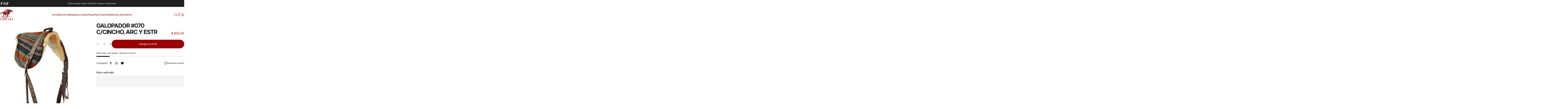

--- FILE ---
content_type: text/html; charset=utf-8
request_url: https://chivali.com/products/galopador-070-c-cincho-arc-y-estr
body_size: 35159
content:
<!doctype html>
<html class="no-js" lang="es" dir="ltr">
<head>
  <meta charset="utf-8">
  <meta http-equiv="X-UA-Compatible" content="IE=edge,chrome=1">
  <meta name="viewport" content="width=device-width,initial-scale=1">
  <meta name="theme-color" content="#9a0303">
  <link rel="canonical" href="https://chivali.com/products/galopador-070-c-cincho-arc-y-estr">
  <link rel="preconnect" href="https://cdn.shopify.com" crossorigin>
  <link rel="preconnect" href="https://fonts.shopifycdn.com" crossorigin>
  
  <link rel="dns-prefetch" href="https://ajax.googleapis.com">
  <link rel="dns-prefetch" href="https://maps.googleapis.com">
  <link rel="dns-prefetch" href="https://maps.gstatic.com">
  
<link rel="shortcut icon" href="//chivali.com/cdn/shop/files/chivali_png.png?crop=center&height=32&v=1743177301&width=32" type="image/png" /><title>GALOPADOR #070 C/CINCHO, ARC Y ESTR &ndash; Chivali</title><meta property="og:site_name" content="Chivali">
<meta property="og:url" content="https://chivali.com/products/galopador-070-c-cincho-arc-y-estr">
<meta property="og:title" content="GALOPADOR #070 C/CINCHO, ARC Y ESTR">
<meta property="og:type" content="product">
<meta property="og:description" content="Productos para caballos, salud, aseo y alimentación. El mejor surtido y los mejores precios en accesorios para todas las disciplinas deportivas y de trabajo, con presencia en todo el país, y más de 25 años de experiencia chivali es la mejor opción de los campeones. "><meta property="og:image" content="http://chivali.com/cdn/shop/products/galopador.jpg?v=1595543196">
  <meta property="og:image:secure_url" content="https://chivali.com/cdn/shop/products/galopador.jpg?v=1595543196">
  <meta property="og:image:width" content="1224">
  <meta property="og:image:height" content="1455"><meta name="twitter:site" content="@">
<meta name="twitter:card" content="summary_large_image">
<meta name="twitter:title" content="GALOPADOR #070 C/CINCHO, ARC Y ESTR">
<meta name="twitter:description" content="Productos para caballos, salud, aseo y alimentación. El mejor surtido y los mejores precios en accesorios para todas las disciplinas deportivas y de trabajo, con presencia en todo el país, y más de 25 años de experiencia chivali es la mejor opción de los campeones. ">
<style>@font-face {
  font-family: Inter;
  font-weight: 400;
  font-style: normal;
  font-display: swap;
  src: url("//chivali.com/cdn/fonts/inter/inter_n4.b2a3f24c19b4de56e8871f609e73ca7f6d2e2bb9.woff2") format("woff2"),
       url("//chivali.com/cdn/fonts/inter/inter_n4.af8052d517e0c9ffac7b814872cecc27ae1fa132.woff") format("woff");
}
@font-face {
  font-family: Inter;
  font-weight: 500;
  font-style: normal;
  font-display: swap;
  src: url("//chivali.com/cdn/fonts/inter/inter_n5.d7101d5e168594dd06f56f290dd759fba5431d97.woff2") format("woff2"),
       url("//chivali.com/cdn/fonts/inter/inter_n5.5332a76bbd27da00474c136abb1ca3cbbf259068.woff") format("woff");
}
@font-face {
  font-family: Inter;
  font-weight: 700;
  font-style: normal;
  font-display: swap;
  src: url("//chivali.com/cdn/fonts/inter/inter_n7.02711e6b374660cfc7915d1afc1c204e633421e4.woff2") format("woff2"),
       url("//chivali.com/cdn/fonts/inter/inter_n7.6dab87426f6b8813070abd79972ceaf2f8d3b012.woff") format("woff");
}
@font-face {
  font-family: Inter;
  font-weight: 400;
  font-style: italic;
  font-display: swap;
  src: url("//chivali.com/cdn/fonts/inter/inter_i4.feae1981dda792ab80d117249d9c7e0f1017e5b3.woff2") format("woff2"),
       url("//chivali.com/cdn/fonts/inter/inter_i4.62773b7113d5e5f02c71486623cf828884c85c6e.woff") format("woff");
}
@font-face {
  font-family: Inter;
  font-weight: 700;
  font-style: italic;
  font-display: swap;
  src: url("//chivali.com/cdn/fonts/inter/inter_i7.b377bcd4cc0f160622a22d638ae7e2cd9b86ea4c.woff2") format("woff2"),
       url("//chivali.com/cdn/fonts/inter/inter_i7.7c69a6a34e3bb44fcf6f975857e13b9a9b25beb4.woff") format("woff");
}
:root {
    /*! General */
    --color-base-text: 23 23 23;
    --color-base-highlight: 154 3 3;
    --color-base-background: 255 255 255;
    --color-base-button: 154 3 3;
    --color-base-button-gradient: #9a0303;
    --color-base-button-text: 255 255 255;
    --color-keyboard-focus: 154 3 3;
    --color-shadow: 168 232 226;
    --color-price: 154 3 3;
    --color-sale-price: 225 29 72;
    --color-sale-tag: 225 29 72;
    --color-sale-tag-text: 154 3 3;
    --color-rating: 245 158 11;
    --color-placeholder: 250 250 250;
    --color-success-text: 77 124 15;
    --color-success-background: 247 254 231;
    --color-error-text: 190 18 60;
    --color-error-background: 255 241 242;
    --color-info-text: 23 23 23;
    --color-info-background: 255 251 235;
    
    /*! Menu and drawers */
    --color-drawer-text: 154 3 3;
    --color-drawer-background: 255 255 255;
    --color-drawer-button-background: 154 3 3;
    --color-drawer-button-gradient: #9a0303;
    --color-drawer-button-text: 255 255 255;
    --color-drawer-overlay: 23 23 23;

    /*! Product card */
    --card-radius: var(--rounded-card);
    --card-border-width: 0.0rem;
    --card-border-opacity: 0.0;
    --card-shadow-opacity: 0.1;
    --card-shadow-horizontal-offset: 0.0rem;
    --card-shadow-vertical-offset: 0.0rem;

    /*! Buttons */
    --buttons-radius: var(--rounded-button);
    --buttons-border-width: 2px;
    --buttons-border-opacity: 1.0;
    --buttons-shadow-opacity: 0.0;
    --buttons-shadow-horizontal-offset: 0px;
    --buttons-shadow-vertical-offset: 0px;

    /*! Inputs */
    --inputs-radius: var(--rounded-input);
    --inputs-border-width: 0px;
    --inputs-border-opacity: 0.65;

    /*! Spacing */
    --sp-0d5: 0.125rem;
    --sp-1: 0.25rem;
    --sp-1d5: 0.375rem;
    --sp-2: 0.5rem;
    --sp-2d5: 0.625rem;
    --sp-3: 0.75rem;
    --sp-3d5: 0.875rem;
    --sp-4: 1rem;
    --sp-4d5: 1.125rem;
    --sp-5: 1.25rem;
    --sp-5d5: 1.375rem;
    --sp-6: 1.5rem;
    --sp-6d5: 1.625rem;
    --sp-7: 1.75rem;
    --sp-7d5: 1.875rem;
    --sp-8: 2rem;
    --sp-8d5: 2.125rem;
    --sp-9: 2.25rem;
    --sp-9d5: 2.375rem;
    --sp-10: 2.5rem;
    --sp-10d5: 2.625rem;
    --sp-11: 2.75rem;
    --sp-12: 3rem;
    --sp-13: 3.25rem;
    --sp-14: 3.5rem;
    --sp-15: 3.875rem;
    --sp-16: 4rem;
    --sp-18: 4.5rem;
    --sp-20: 5rem;
    --sp-23: 5.625rem;
    --sp-24: 6rem;
    --sp-28: 7rem;
    --sp-32: 8rem;
    --sp-36: 9rem;
    --sp-40: 10rem;
    --sp-44: 11rem;
    --sp-48: 12rem;
    --sp-52: 13rem;
    --sp-56: 14rem;
    --sp-60: 15rem;
    --sp-64: 16rem;
    --sp-68: 17rem;
    --sp-72: 18rem;
    --sp-80: 20rem;
    --sp-96: 24rem;
    --sp-100: 32rem;

    /*! Font family */
    --font-heading-family: Inter, sans-serif;
    --font-heading-style: normal;
    --font-heading-weight: 700;
    --font-heading-line-height: 1;
    --font-heading-letter-spacing: -0.03em;
    

    --font-body-family: Inter, sans-serif;
    --font-body-style: normal;
    --font-body-weight: 400;
    --font-body-line-height: 1.2;
    --font-body-letter-spacing: 0.0em;

    --font-navigation-family: var(--font-body-family);
    --font-navigation-size: clamp(0.875rem, 0.748rem + 0.3174vw, 1.125rem);
    --font-navigation-weight: 500;
    

    --font-button-family: var(--font-body-family);
    --font-button-size: clamp(0.875rem, 0.8115rem + 0.1587vw, 1.0rem);
    --font-button-weight: 500;
    

    --font-product-family: var(--font-body-family);
    --font-product-size: clamp(1.0rem, 0.873rem + 0.3175vw, 1.25rem);
    --font-product-weight: 500;
    

    /*! Font size */
    --text-3xs: 0.625rem;
    --text-2xs: 0.6875rem;
    --text-xs: 0.75rem;
    --text-2sm: 0.8125rem;
    --text-sm: 0.875rem;
    --text-base: 1.0rem;
    --text-lg: 1.125rem;
    --text-xl: 1.25rem;
    --text-2xl: 1.5rem;
    --text-3xl: 1.875rem;
    --text-4xl: 2.25rem;
    --text-5xl: 3.0rem;
    --text-6xl: 3.75rem;
    --text-7xl: 4.5rem;
    --text-8xl: 6.0rem;

    /*! Layout */
    --page-width: 1900px;
    --gap-padding: clamp(var(--sp-5), 2.526vw, var(--sp-12));
    --grid-gap: clamp(40px, 20vw, 60px);
    --page-padding: var(--sp-5);
    --page-container: min(calc(100vw - var(--scrollbar-width, 0px) - var(--page-padding) * 2), var(--page-width));
    --rounded-button: 3.75rem;
    --rounded-input: 0.75rem;
    --rounded-card: clamp(var(--sp-2d5), 1.053vw, var(--sp-5));
    --rounded-block: clamp(var(--sp-2d5), 1.053vw, var(--sp-5));

    /*! Other */
    --icon-weight: 1.5px;
  }

  @media screen and (min-width: 1024px) {
    :root {
      --page-padding: var(--sp-9);
    }
  }

  @media screen and (min-width: 1280px) {
    :root {
      --gap-padding: var(--sp-12);
      --page-padding: var(--sp-12);
      --page-container: min(calc(100vw - var(--scrollbar-width, 0px) - var(--page-padding) * 2), max(var(--page-width), 1280px));
    }
  }

  @media screen and (min-width: 1536px) {
    :root {
      --page-padding: max(var(--sp-12), 50vw - var(--scrollbar-width, 0px)/2 - var(--page-width)/2);
    }
  }
</style>
  <link rel="preload" as="font" href="//chivali.com/cdn/fonts/inter/inter_n4.b2a3f24c19b4de56e8871f609e73ca7f6d2e2bb9.woff2" type="font/woff2" crossorigin>
  

  <link rel="preload" as="font" href="//chivali.com/cdn/fonts/inter/inter_n7.02711e6b374660cfc7915d1afc1c204e633421e4.woff2" type="font/woff2" crossorigin>
  
<link href="//chivali.com/cdn/shop/t/7/assets/theme.css?v=40919507028283123621743101568" rel="stylesheet" type="text/css" media="all" /><link rel="stylesheet" href="//chivali.com/cdn/shop/t/7/assets/apps.css?v=181677850728302373271743101568" media="print" fetchpriority="low" onload="this.media='all'">

  <script>window.performance && window.performance.mark && window.performance.mark('shopify.content_for_header.start');</script><meta name="google-site-verification" content="3BsVl6hainU8A7xa5SZlQ1UYm_UzNAf6dcCQ3ag7Rg4">
<meta name="google-site-verification" content="a-WN5NyW7D1itU2MMpiojWDdK2ZldWQ0JqdBWiYczHY">
<meta id="shopify-digital-wallet" name="shopify-digital-wallet" content="/5689049186/digital_wallets/dialog">
<meta name="shopify-checkout-api-token" content="629b0b59de6d4c0c7e62b6066fa16190">
<meta id="in-context-paypal-metadata" data-shop-id="5689049186" data-venmo-supported="false" data-environment="production" data-locale="es_ES" data-paypal-v4="true" data-currency="MXN">
<link rel="alternate" type="application/json+oembed" href="https://chivali.com/products/galopador-070-c-cincho-arc-y-estr.oembed">
<script async="async" src="/checkouts/internal/preloads.js?locale=es-MX"></script>
<script id="shopify-features" type="application/json">{"accessToken":"629b0b59de6d4c0c7e62b6066fa16190","betas":["rich-media-storefront-analytics"],"domain":"chivali.com","predictiveSearch":true,"shopId":5689049186,"locale":"es"}</script>
<script>var Shopify = Shopify || {};
Shopify.shop = "chivalimx.myshopify.com";
Shopify.locale = "es";
Shopify.currency = {"active":"MXN","rate":"1.0"};
Shopify.country = "MX";
Shopify.theme = {"name":"Concept","id":132930895970,"schema_name":"Concept","schema_version":"4.0.0","theme_store_id":2412,"role":"main"};
Shopify.theme.handle = "null";
Shopify.theme.style = {"id":null,"handle":null};
Shopify.cdnHost = "chivali.com/cdn";
Shopify.routes = Shopify.routes || {};
Shopify.routes.root = "/";</script>
<script type="module">!function(o){(o.Shopify=o.Shopify||{}).modules=!0}(window);</script>
<script>!function(o){function n(){var o=[];function n(){o.push(Array.prototype.slice.apply(arguments))}return n.q=o,n}var t=o.Shopify=o.Shopify||{};t.loadFeatures=n(),t.autoloadFeatures=n()}(window);</script>
<script id="shop-js-analytics" type="application/json">{"pageType":"product"}</script>
<script defer="defer" async type="module" src="//chivali.com/cdn/shopifycloud/shop-js/modules/v2/client.init-shop-cart-sync_B5knhve2.es.esm.js"></script>
<script defer="defer" async type="module" src="//chivali.com/cdn/shopifycloud/shop-js/modules/v2/chunk.common_DUtBTchb.esm.js"></script>
<script type="module">
  await import("//chivali.com/cdn/shopifycloud/shop-js/modules/v2/client.init-shop-cart-sync_B5knhve2.es.esm.js");
await import("//chivali.com/cdn/shopifycloud/shop-js/modules/v2/chunk.common_DUtBTchb.esm.js");

  window.Shopify.SignInWithShop?.initShopCartSync?.({"fedCMEnabled":true,"windoidEnabled":true});

</script>
<script>(function() {
  var isLoaded = false;
  function asyncLoad() {
    if (isLoaded) return;
    isLoaded = true;
    var urls = ["https:\/\/s3.amazonaws.com\/conektaapi\/v1.0.0\/js\/conekta_shopify.js?shop=chivalimx.myshopify.com","https:\/\/contactform.hulkapps.com\/skeletopapp.js?shop=chivalimx.myshopify.com","\/\/searchserverapi.com\/widgets\/shopify\/init.js?a=8q4F3A7J6i\u0026shop=chivalimx.myshopify.com"];
    for (var i = 0; i < urls.length; i++) {
      var s = document.createElement('script');
      s.type = 'text/javascript';
      s.async = true;
      s.src = urls[i];
      var x = document.getElementsByTagName('script')[0];
      x.parentNode.insertBefore(s, x);
    }
  };
  if(window.attachEvent) {
    window.attachEvent('onload', asyncLoad);
  } else {
    window.addEventListener('load', asyncLoad, false);
  }
})();</script>
<script id="__st">var __st={"a":5689049186,"offset":-21600,"reqid":"20f0edfd-607b-4a5a-bd08-a973939bef93-1768528775","pageurl":"chivali.com\/products\/galopador-070-c-cincho-arc-y-estr","u":"d5d2f141f859","p":"product","rtyp":"product","rid":2221611221090};</script>
<script>window.ShopifyPaypalV4VisibilityTracking = true;</script>
<script id="captcha-bootstrap">!function(){'use strict';const t='contact',e='account',n='new_comment',o=[[t,t],['blogs',n],['comments',n],[t,'customer']],c=[[e,'customer_login'],[e,'guest_login'],[e,'recover_customer_password'],[e,'create_customer']],r=t=>t.map((([t,e])=>`form[action*='/${t}']:not([data-nocaptcha='true']) input[name='form_type'][value='${e}']`)).join(','),a=t=>()=>t?[...document.querySelectorAll(t)].map((t=>t.form)):[];function s(){const t=[...o],e=r(t);return a(e)}const i='password',u='form_key',d=['recaptcha-v3-token','g-recaptcha-response','h-captcha-response',i],f=()=>{try{return window.sessionStorage}catch{return}},m='__shopify_v',_=t=>t.elements[u];function p(t,e,n=!1){try{const o=window.sessionStorage,c=JSON.parse(o.getItem(e)),{data:r}=function(t){const{data:e,action:n}=t;return t[m]||n?{data:e,action:n}:{data:t,action:n}}(c);for(const[e,n]of Object.entries(r))t.elements[e]&&(t.elements[e].value=n);n&&o.removeItem(e)}catch(o){console.error('form repopulation failed',{error:o})}}const l='form_type',E='cptcha';function T(t){t.dataset[E]=!0}const w=window,h=w.document,L='Shopify',v='ce_forms',y='captcha';let A=!1;((t,e)=>{const n=(g='f06e6c50-85a8-45c8-87d0-21a2b65856fe',I='https://cdn.shopify.com/shopifycloud/storefront-forms-hcaptcha/ce_storefront_forms_captcha_hcaptcha.v1.5.2.iife.js',D={infoText:'Protegido por hCaptcha',privacyText:'Privacidad',termsText:'Términos'},(t,e,n)=>{const o=w[L][v],c=o.bindForm;if(c)return c(t,g,e,D).then(n);var r;o.q.push([[t,g,e,D],n]),r=I,A||(h.body.append(Object.assign(h.createElement('script'),{id:'captcha-provider',async:!0,src:r})),A=!0)});var g,I,D;w[L]=w[L]||{},w[L][v]=w[L][v]||{},w[L][v].q=[],w[L][y]=w[L][y]||{},w[L][y].protect=function(t,e){n(t,void 0,e),T(t)},Object.freeze(w[L][y]),function(t,e,n,w,h,L){const[v,y,A,g]=function(t,e,n){const i=e?o:[],u=t?c:[],d=[...i,...u],f=r(d),m=r(i),_=r(d.filter((([t,e])=>n.includes(e))));return[a(f),a(m),a(_),s()]}(w,h,L),I=t=>{const e=t.target;return e instanceof HTMLFormElement?e:e&&e.form},D=t=>v().includes(t);t.addEventListener('submit',(t=>{const e=I(t);if(!e)return;const n=D(e)&&!e.dataset.hcaptchaBound&&!e.dataset.recaptchaBound,o=_(e),c=g().includes(e)&&(!o||!o.value);(n||c)&&t.preventDefault(),c&&!n&&(function(t){try{if(!f())return;!function(t){const e=f();if(!e)return;const n=_(t);if(!n)return;const o=n.value;o&&e.removeItem(o)}(t);const e=Array.from(Array(32),(()=>Math.random().toString(36)[2])).join('');!function(t,e){_(t)||t.append(Object.assign(document.createElement('input'),{type:'hidden',name:u})),t.elements[u].value=e}(t,e),function(t,e){const n=f();if(!n)return;const o=[...t.querySelectorAll(`input[type='${i}']`)].map((({name:t})=>t)),c=[...d,...o],r={};for(const[a,s]of new FormData(t).entries())c.includes(a)||(r[a]=s);n.setItem(e,JSON.stringify({[m]:1,action:t.action,data:r}))}(t,e)}catch(e){console.error('failed to persist form',e)}}(e),e.submit())}));const S=(t,e)=>{t&&!t.dataset[E]&&(n(t,e.some((e=>e===t))),T(t))};for(const o of['focusin','change'])t.addEventListener(o,(t=>{const e=I(t);D(e)&&S(e,y())}));const B=e.get('form_key'),M=e.get(l),P=B&&M;t.addEventListener('DOMContentLoaded',(()=>{const t=y();if(P)for(const e of t)e.elements[l].value===M&&p(e,B);[...new Set([...A(),...v().filter((t=>'true'===t.dataset.shopifyCaptcha))])].forEach((e=>S(e,t)))}))}(h,new URLSearchParams(w.location.search),n,t,e,['guest_login'])})(!0,!0)}();</script>
<script integrity="sha256-4kQ18oKyAcykRKYeNunJcIwy7WH5gtpwJnB7kiuLZ1E=" data-source-attribution="shopify.loadfeatures" defer="defer" src="//chivali.com/cdn/shopifycloud/storefront/assets/storefront/load_feature-a0a9edcb.js" crossorigin="anonymous"></script>
<script data-source-attribution="shopify.dynamic_checkout.dynamic.init">var Shopify=Shopify||{};Shopify.PaymentButton=Shopify.PaymentButton||{isStorefrontPortableWallets:!0,init:function(){window.Shopify.PaymentButton.init=function(){};var t=document.createElement("script");t.src="https://chivali.com/cdn/shopifycloud/portable-wallets/latest/portable-wallets.es.js",t.type="module",document.head.appendChild(t)}};
</script>
<script data-source-attribution="shopify.dynamic_checkout.buyer_consent">
  function portableWalletsHideBuyerConsent(e){var t=document.getElementById("shopify-buyer-consent"),n=document.getElementById("shopify-subscription-policy-button");t&&n&&(t.classList.add("hidden"),t.setAttribute("aria-hidden","true"),n.removeEventListener("click",e))}function portableWalletsShowBuyerConsent(e){var t=document.getElementById("shopify-buyer-consent"),n=document.getElementById("shopify-subscription-policy-button");t&&n&&(t.classList.remove("hidden"),t.removeAttribute("aria-hidden"),n.addEventListener("click",e))}window.Shopify?.PaymentButton&&(window.Shopify.PaymentButton.hideBuyerConsent=portableWalletsHideBuyerConsent,window.Shopify.PaymentButton.showBuyerConsent=portableWalletsShowBuyerConsent);
</script>
<script data-source-attribution="shopify.dynamic_checkout.cart.bootstrap">document.addEventListener("DOMContentLoaded",(function(){function t(){return document.querySelector("shopify-accelerated-checkout-cart, shopify-accelerated-checkout")}if(t())Shopify.PaymentButton.init();else{new MutationObserver((function(e,n){t()&&(Shopify.PaymentButton.init(),n.disconnect())})).observe(document.body,{childList:!0,subtree:!0})}}));
</script>
<link id="shopify-accelerated-checkout-styles" rel="stylesheet" media="screen" href="https://chivali.com/cdn/shopifycloud/portable-wallets/latest/accelerated-checkout-backwards-compat.css" crossorigin="anonymous">
<style id="shopify-accelerated-checkout-cart">
        #shopify-buyer-consent {
  margin-top: 1em;
  display: inline-block;
  width: 100%;
}

#shopify-buyer-consent.hidden {
  display: none;
}

#shopify-subscription-policy-button {
  background: none;
  border: none;
  padding: 0;
  text-decoration: underline;
  font-size: inherit;
  cursor: pointer;
}

#shopify-subscription-policy-button::before {
  box-shadow: none;
}

      </style>

<script>window.performance && window.performance.mark && window.performance.mark('shopify.content_for_header.end');</script>

  <script src="//chivali.com/cdn/shop/t/7/assets/vendor.js?v=83836565987576270061743101568" defer="defer"></script>
  <script src="//chivali.com/cdn/shop/t/7/assets/theme.js?v=146852236766391807141743101568" defer="defer"></script><script>
  document.documentElement.classList.replace('no-js', 'js');

  window.theme = window.theme || {};
  theme.routes = {
    shop_url: 'https://chivali.com',
    root_url: '/',
    cart_url: '/cart',
    cart_add_url: '/cart/add',
    cart_change_url: '/cart/change',
    cart_update_url: '/cart/update',
    search_url: '/search',
    predictive_search_url: '/search/suggest'
  };

  theme.variantStrings = {
    preOrder: "Hacer un pedido",
    addToCart: "Agregar al carrito",
    soldOut: "Agotado",
    unavailable: "No disponible",
    addToBundle: "Añadir al paquete",
    backInStock: "Avísame cuando esté disponible"
  };

  theme.shippingCalculatorStrings = {
    error: "Se han producido uno o más errores al recuperar las tarifas de envío:",
    notFound: "Lo sentimos, no realizamos envíos a tu dirección.",
    oneResult: "Hay una tarifa de envío para tu dirección:",
    multipleResults: "Hay varias tarifas de envío para tu dirección:"
  };

  theme.recipientFormStrings = {
    expanded: "Formulario del destinatario de la tarjeta de regalo expandido",
    collapsed: "Formulario del destinatario de tarjeta de regalo contraído"
  };

  theme.quickOrderListStrings = {
    itemsAdded: "[quantity] artículos agregados",
    itemAdded: "[quantity] artículo agregado",
    itemsRemoved: "[quantity] artículos eliminados",
    itemRemoved: "[quantity] artículo eliminado",
    viewCart: "Ver carrito",
    each: "[money]\/unidad",
    minError: "Este artículo tiene un mínimo de [min].",
    maxError: "Este artículo tiene un máximo de [max].",
    stepError: "Solo puedes agregar este artículo en incrementos de [step]"
  };

  theme.cartStrings = {
    error: `Hubo un error al actualizar tu carrito de compra. Inténtalo de nuevo.`,
    quantityError: `Solo puedes agregar [quantity] de este artículo a tu carrito.`,
  };

  theme.dateStrings = {
    d: "d",
    day: "Día",
    days: "Días",
    h: "h",
    hour: "Hora",
    hours: "Horas",
    m: "m",
    minute: "Minuto",
    minutes: "Minutos",
    s: "s",
    second: "Segundo",
    seconds: "Segundos"
  };theme.strings = {
    recentlyViewedEmpty: "Los productos vistos recientemente están vacíos.",
    close: "Cerrar",
    next: "Siguiente",
    previous: "Anterior",
    qrImageAlt: "Código QR: escanea para canjear la tarjeta de regalo"
  };

  theme.settings = {
    moneyFormat: "$ {{amount}}",
    moneyWithCurrencyFormat: "$ {{amount}} MXN",
    currencyCodeEnabled: false,
    externalLinksNewTab: false,
    cartType: "drawer",
    isCartTemplate: false,
    pswpModule: "\/\/chivali.com\/cdn\/shop\/t\/7\/assets\/photoswipe.min.js?v=41760041872977459911743101568",
    themeName: 'Concept',
    themeVersion: '4.0.0',
    agencyId: ''
  };// We save the product ID in local storage to be eventually used for recently viewed section
    try {
      const recentlyViewedProducts = new Set(JSON.parse(window.localStorage.getItem(`${theme.settings.themeName}:recently-viewed`) || '[]'));

      recentlyViewedProducts.delete(2221611221090); // Delete first to re-move the product
      recentlyViewedProducts.add(2221611221090);

      window.localStorage.setItem(`${theme.settings.themeName}:recently-viewed`, JSON.stringify(Array.from(recentlyViewedProducts.values()).reverse()));
    } catch (e) {
      // Safari in private mode does not allow setting item, we silently fail
    }</script>
<link href="https://monorail-edge.shopifysvc.com" rel="dns-prefetch">
<script>(function(){if ("sendBeacon" in navigator && "performance" in window) {try {var session_token_from_headers = performance.getEntriesByType('navigation')[0].serverTiming.find(x => x.name == '_s').description;} catch {var session_token_from_headers = undefined;}var session_cookie_matches = document.cookie.match(/_shopify_s=([^;]*)/);var session_token_from_cookie = session_cookie_matches && session_cookie_matches.length === 2 ? session_cookie_matches[1] : "";var session_token = session_token_from_headers || session_token_from_cookie || "";function handle_abandonment_event(e) {var entries = performance.getEntries().filter(function(entry) {return /monorail-edge.shopifysvc.com/.test(entry.name);});if (!window.abandonment_tracked && entries.length === 0) {window.abandonment_tracked = true;var currentMs = Date.now();var navigation_start = performance.timing.navigationStart;var payload = {shop_id: 5689049186,url: window.location.href,navigation_start,duration: currentMs - navigation_start,session_token,page_type: "product"};window.navigator.sendBeacon("https://monorail-edge.shopifysvc.com/v1/produce", JSON.stringify({schema_id: "online_store_buyer_site_abandonment/1.1",payload: payload,metadata: {event_created_at_ms: currentMs,event_sent_at_ms: currentMs}}));}}window.addEventListener('pagehide', handle_abandonment_event);}}());</script>
<script id="web-pixels-manager-setup">(function e(e,d,r,n,o){if(void 0===o&&(o={}),!Boolean(null===(a=null===(i=window.Shopify)||void 0===i?void 0:i.analytics)||void 0===a?void 0:a.replayQueue)){var i,a;window.Shopify=window.Shopify||{};var t=window.Shopify;t.analytics=t.analytics||{};var s=t.analytics;s.replayQueue=[],s.publish=function(e,d,r){return s.replayQueue.push([e,d,r]),!0};try{self.performance.mark("wpm:start")}catch(e){}var l=function(){var e={modern:/Edge?\/(1{2}[4-9]|1[2-9]\d|[2-9]\d{2}|\d{4,})\.\d+(\.\d+|)|Firefox\/(1{2}[4-9]|1[2-9]\d|[2-9]\d{2}|\d{4,})\.\d+(\.\d+|)|Chrom(ium|e)\/(9{2}|\d{3,})\.\d+(\.\d+|)|(Maci|X1{2}).+ Version\/(15\.\d+|(1[6-9]|[2-9]\d|\d{3,})\.\d+)([,.]\d+|)( \(\w+\)|)( Mobile\/\w+|) Safari\/|Chrome.+OPR\/(9{2}|\d{3,})\.\d+\.\d+|(CPU[ +]OS|iPhone[ +]OS|CPU[ +]iPhone|CPU IPhone OS|CPU iPad OS)[ +]+(15[._]\d+|(1[6-9]|[2-9]\d|\d{3,})[._]\d+)([._]\d+|)|Android:?[ /-](13[3-9]|1[4-9]\d|[2-9]\d{2}|\d{4,})(\.\d+|)(\.\d+|)|Android.+Firefox\/(13[5-9]|1[4-9]\d|[2-9]\d{2}|\d{4,})\.\d+(\.\d+|)|Android.+Chrom(ium|e)\/(13[3-9]|1[4-9]\d|[2-9]\d{2}|\d{4,})\.\d+(\.\d+|)|SamsungBrowser\/([2-9]\d|\d{3,})\.\d+/,legacy:/Edge?\/(1[6-9]|[2-9]\d|\d{3,})\.\d+(\.\d+|)|Firefox\/(5[4-9]|[6-9]\d|\d{3,})\.\d+(\.\d+|)|Chrom(ium|e)\/(5[1-9]|[6-9]\d|\d{3,})\.\d+(\.\d+|)([\d.]+$|.*Safari\/(?![\d.]+ Edge\/[\d.]+$))|(Maci|X1{2}).+ Version\/(10\.\d+|(1[1-9]|[2-9]\d|\d{3,})\.\d+)([,.]\d+|)( \(\w+\)|)( Mobile\/\w+|) Safari\/|Chrome.+OPR\/(3[89]|[4-9]\d|\d{3,})\.\d+\.\d+|(CPU[ +]OS|iPhone[ +]OS|CPU[ +]iPhone|CPU IPhone OS|CPU iPad OS)[ +]+(10[._]\d+|(1[1-9]|[2-9]\d|\d{3,})[._]\d+)([._]\d+|)|Android:?[ /-](13[3-9]|1[4-9]\d|[2-9]\d{2}|\d{4,})(\.\d+|)(\.\d+|)|Mobile Safari.+OPR\/([89]\d|\d{3,})\.\d+\.\d+|Android.+Firefox\/(13[5-9]|1[4-9]\d|[2-9]\d{2}|\d{4,})\.\d+(\.\d+|)|Android.+Chrom(ium|e)\/(13[3-9]|1[4-9]\d|[2-9]\d{2}|\d{4,})\.\d+(\.\d+|)|Android.+(UC? ?Browser|UCWEB|U3)[ /]?(15\.([5-9]|\d{2,})|(1[6-9]|[2-9]\d|\d{3,})\.\d+)\.\d+|SamsungBrowser\/(5\.\d+|([6-9]|\d{2,})\.\d+)|Android.+MQ{2}Browser\/(14(\.(9|\d{2,})|)|(1[5-9]|[2-9]\d|\d{3,})(\.\d+|))(\.\d+|)|K[Aa][Ii]OS\/(3\.\d+|([4-9]|\d{2,})\.\d+)(\.\d+|)/},d=e.modern,r=e.legacy,n=navigator.userAgent;return n.match(d)?"modern":n.match(r)?"legacy":"unknown"}(),u="modern"===l?"modern":"legacy",c=(null!=n?n:{modern:"",legacy:""})[u],f=function(e){return[e.baseUrl,"/wpm","/b",e.hashVersion,"modern"===e.buildTarget?"m":"l",".js"].join("")}({baseUrl:d,hashVersion:r,buildTarget:u}),m=function(e){var d=e.version,r=e.bundleTarget,n=e.surface,o=e.pageUrl,i=e.monorailEndpoint;return{emit:function(e){var a=e.status,t=e.errorMsg,s=(new Date).getTime(),l=JSON.stringify({metadata:{event_sent_at_ms:s},events:[{schema_id:"web_pixels_manager_load/3.1",payload:{version:d,bundle_target:r,page_url:o,status:a,surface:n,error_msg:t},metadata:{event_created_at_ms:s}}]});if(!i)return console&&console.warn&&console.warn("[Web Pixels Manager] No Monorail endpoint provided, skipping logging."),!1;try{return self.navigator.sendBeacon.bind(self.navigator)(i,l)}catch(e){}var u=new XMLHttpRequest;try{return u.open("POST",i,!0),u.setRequestHeader("Content-Type","text/plain"),u.send(l),!0}catch(e){return console&&console.warn&&console.warn("[Web Pixels Manager] Got an unhandled error while logging to Monorail."),!1}}}}({version:r,bundleTarget:l,surface:e.surface,pageUrl:self.location.href,monorailEndpoint:e.monorailEndpoint});try{o.browserTarget=l,function(e){var d=e.src,r=e.async,n=void 0===r||r,o=e.onload,i=e.onerror,a=e.sri,t=e.scriptDataAttributes,s=void 0===t?{}:t,l=document.createElement("script"),u=document.querySelector("head"),c=document.querySelector("body");if(l.async=n,l.src=d,a&&(l.integrity=a,l.crossOrigin="anonymous"),s)for(var f in s)if(Object.prototype.hasOwnProperty.call(s,f))try{l.dataset[f]=s[f]}catch(e){}if(o&&l.addEventListener("load",o),i&&l.addEventListener("error",i),u)u.appendChild(l);else{if(!c)throw new Error("Did not find a head or body element to append the script");c.appendChild(l)}}({src:f,async:!0,onload:function(){if(!function(){var e,d;return Boolean(null===(d=null===(e=window.Shopify)||void 0===e?void 0:e.analytics)||void 0===d?void 0:d.initialized)}()){var d=window.webPixelsManager.init(e)||void 0;if(d){var r=window.Shopify.analytics;r.replayQueue.forEach((function(e){var r=e[0],n=e[1],o=e[2];d.publishCustomEvent(r,n,o)})),r.replayQueue=[],r.publish=d.publishCustomEvent,r.visitor=d.visitor,r.initialized=!0}}},onerror:function(){return m.emit({status:"failed",errorMsg:"".concat(f," has failed to load")})},sri:function(e){var d=/^sha384-[A-Za-z0-9+/=]+$/;return"string"==typeof e&&d.test(e)}(c)?c:"",scriptDataAttributes:o}),m.emit({status:"loading"})}catch(e){m.emit({status:"failed",errorMsg:(null==e?void 0:e.message)||"Unknown error"})}}})({shopId: 5689049186,storefrontBaseUrl: "https://chivali.com",extensionsBaseUrl: "https://extensions.shopifycdn.com/cdn/shopifycloud/web-pixels-manager",monorailEndpoint: "https://monorail-edge.shopifysvc.com/unstable/produce_batch",surface: "storefront-renderer",enabledBetaFlags: ["2dca8a86"],webPixelsConfigList: [{"id":"402817122","configuration":"{\"config\":\"{\\\"pixel_id\\\":\\\"G-7MTN6S3L6X\\\",\\\"target_country\\\":\\\"MX\\\",\\\"gtag_events\\\":[{\\\"type\\\":\\\"search\\\",\\\"action_label\\\":[\\\"G-7MTN6S3L6X\\\",\\\"AW-846636344\\\/KsqFCPLc-csBELjK2pMD\\\"]},{\\\"type\\\":\\\"begin_checkout\\\",\\\"action_label\\\":[\\\"G-7MTN6S3L6X\\\",\\\"AW-846636344\\\/FrItCO_c-csBELjK2pMD\\\"]},{\\\"type\\\":\\\"view_item\\\",\\\"action_label\\\":[\\\"G-7MTN6S3L6X\\\",\\\"AW-846636344\\\/xzoLCOnc-csBELjK2pMD\\\",\\\"MC-GWG5W7JLBT\\\"]},{\\\"type\\\":\\\"purchase\\\",\\\"action_label\\\":[\\\"G-7MTN6S3L6X\\\",\\\"AW-846636344\\\/ZlFaCObc-csBELjK2pMD\\\",\\\"MC-GWG5W7JLBT\\\"]},{\\\"type\\\":\\\"page_view\\\",\\\"action_label\\\":[\\\"G-7MTN6S3L6X\\\",\\\"AW-846636344\\\/qs_CCOPc-csBELjK2pMD\\\",\\\"MC-GWG5W7JLBT\\\"]},{\\\"type\\\":\\\"add_payment_info\\\",\\\"action_label\\\":[\\\"G-7MTN6S3L6X\\\",\\\"AW-846636344\\\/kONoCPXc-csBELjK2pMD\\\"]},{\\\"type\\\":\\\"add_to_cart\\\",\\\"action_label\\\":[\\\"G-7MTN6S3L6X\\\",\\\"AW-846636344\\\/8yqPCOzc-csBELjK2pMD\\\"]}],\\\"enable_monitoring_mode\\\":false}\"}","eventPayloadVersion":"v1","runtimeContext":"OPEN","scriptVersion":"b2a88bafab3e21179ed38636efcd8a93","type":"APP","apiClientId":1780363,"privacyPurposes":[],"dataSharingAdjustments":{"protectedCustomerApprovalScopes":["read_customer_address","read_customer_email","read_customer_name","read_customer_personal_data","read_customer_phone"]}},{"id":"172064866","configuration":"{\"pixel_id\":\"332041117487247\",\"pixel_type\":\"facebook_pixel\"}","eventPayloadVersion":"v1","runtimeContext":"OPEN","scriptVersion":"ca16bc87fe92b6042fbaa3acc2fbdaa6","type":"APP","apiClientId":2329312,"privacyPurposes":["ANALYTICS","MARKETING","SALE_OF_DATA"],"dataSharingAdjustments":{"protectedCustomerApprovalScopes":["read_customer_address","read_customer_email","read_customer_name","read_customer_personal_data","read_customer_phone"]}},{"id":"58687586","eventPayloadVersion":"v1","runtimeContext":"LAX","scriptVersion":"1","type":"CUSTOM","privacyPurposes":["MARKETING"],"name":"Meta pixel (migrated)"},{"id":"shopify-app-pixel","configuration":"{}","eventPayloadVersion":"v1","runtimeContext":"STRICT","scriptVersion":"0450","apiClientId":"shopify-pixel","type":"APP","privacyPurposes":["ANALYTICS","MARKETING"]},{"id":"shopify-custom-pixel","eventPayloadVersion":"v1","runtimeContext":"LAX","scriptVersion":"0450","apiClientId":"shopify-pixel","type":"CUSTOM","privacyPurposes":["ANALYTICS","MARKETING"]}],isMerchantRequest: false,initData: {"shop":{"name":"Chivali","paymentSettings":{"currencyCode":"MXN"},"myshopifyDomain":"chivalimx.myshopify.com","countryCode":"MX","storefrontUrl":"https:\/\/chivali.com"},"customer":null,"cart":null,"checkout":null,"productVariants":[{"price":{"amount":803.0,"currencyCode":"MXN"},"product":{"title":"GALOPADOR #070 C\/CINCHO, ARC Y ESTR","vendor":"CHIVALI 08","id":"2221611221090","untranslatedTitle":"GALOPADOR #070 C\/CINCHO, ARC Y ESTR","url":"\/products\/galopador-070-c-cincho-arc-y-estr","type":"BRONCO RIDER"},"id":"20352441581666","image":{"src":"\/\/chivali.com\/cdn\/shop\/products\/galopador.jpg?v=1595543196"},"sku":"GAL-010-001","title":"Default Title","untranslatedTitle":"Default Title"}],"purchasingCompany":null},},"https://chivali.com/cdn","fcfee988w5aeb613cpc8e4bc33m6693e112",{"modern":"","legacy":""},{"shopId":"5689049186","storefrontBaseUrl":"https:\/\/chivali.com","extensionBaseUrl":"https:\/\/extensions.shopifycdn.com\/cdn\/shopifycloud\/web-pixels-manager","surface":"storefront-renderer","enabledBetaFlags":"[\"2dca8a86\"]","isMerchantRequest":"false","hashVersion":"fcfee988w5aeb613cpc8e4bc33m6693e112","publish":"custom","events":"[[\"page_viewed\",{}],[\"product_viewed\",{\"productVariant\":{\"price\":{\"amount\":803.0,\"currencyCode\":\"MXN\"},\"product\":{\"title\":\"GALOPADOR #070 C\/CINCHO, ARC Y ESTR\",\"vendor\":\"CHIVALI 08\",\"id\":\"2221611221090\",\"untranslatedTitle\":\"GALOPADOR #070 C\/CINCHO, ARC Y ESTR\",\"url\":\"\/products\/galopador-070-c-cincho-arc-y-estr\",\"type\":\"BRONCO RIDER\"},\"id\":\"20352441581666\",\"image\":{\"src\":\"\/\/chivali.com\/cdn\/shop\/products\/galopador.jpg?v=1595543196\"},\"sku\":\"GAL-010-001\",\"title\":\"Default Title\",\"untranslatedTitle\":\"Default Title\"}}]]"});</script><script>
  window.ShopifyAnalytics = window.ShopifyAnalytics || {};
  window.ShopifyAnalytics.meta = window.ShopifyAnalytics.meta || {};
  window.ShopifyAnalytics.meta.currency = 'MXN';
  var meta = {"product":{"id":2221611221090,"gid":"gid:\/\/shopify\/Product\/2221611221090","vendor":"CHIVALI 08","type":"BRONCO RIDER","handle":"galopador-070-c-cincho-arc-y-estr","variants":[{"id":20352441581666,"price":80300,"name":"GALOPADOR #070 C\/CINCHO, ARC Y ESTR","public_title":null,"sku":"GAL-010-001"}],"remote":false},"page":{"pageType":"product","resourceType":"product","resourceId":2221611221090,"requestId":"20f0edfd-607b-4a5a-bd08-a973939bef93-1768528775"}};
  for (var attr in meta) {
    window.ShopifyAnalytics.meta[attr] = meta[attr];
  }
</script>
<script class="analytics">
  (function () {
    var customDocumentWrite = function(content) {
      var jquery = null;

      if (window.jQuery) {
        jquery = window.jQuery;
      } else if (window.Checkout && window.Checkout.$) {
        jquery = window.Checkout.$;
      }

      if (jquery) {
        jquery('body').append(content);
      }
    };

    var hasLoggedConversion = function(token) {
      if (token) {
        return document.cookie.indexOf('loggedConversion=' + token) !== -1;
      }
      return false;
    }

    var setCookieIfConversion = function(token) {
      if (token) {
        var twoMonthsFromNow = new Date(Date.now());
        twoMonthsFromNow.setMonth(twoMonthsFromNow.getMonth() + 2);

        document.cookie = 'loggedConversion=' + token + '; expires=' + twoMonthsFromNow;
      }
    }

    var trekkie = window.ShopifyAnalytics.lib = window.trekkie = window.trekkie || [];
    if (trekkie.integrations) {
      return;
    }
    trekkie.methods = [
      'identify',
      'page',
      'ready',
      'track',
      'trackForm',
      'trackLink'
    ];
    trekkie.factory = function(method) {
      return function() {
        var args = Array.prototype.slice.call(arguments);
        args.unshift(method);
        trekkie.push(args);
        return trekkie;
      };
    };
    for (var i = 0; i < trekkie.methods.length; i++) {
      var key = trekkie.methods[i];
      trekkie[key] = trekkie.factory(key);
    }
    trekkie.load = function(config) {
      trekkie.config = config || {};
      trekkie.config.initialDocumentCookie = document.cookie;
      var first = document.getElementsByTagName('script')[0];
      var script = document.createElement('script');
      script.type = 'text/javascript';
      script.onerror = function(e) {
        var scriptFallback = document.createElement('script');
        scriptFallback.type = 'text/javascript';
        scriptFallback.onerror = function(error) {
                var Monorail = {
      produce: function produce(monorailDomain, schemaId, payload) {
        var currentMs = new Date().getTime();
        var event = {
          schema_id: schemaId,
          payload: payload,
          metadata: {
            event_created_at_ms: currentMs,
            event_sent_at_ms: currentMs
          }
        };
        return Monorail.sendRequest("https://" + monorailDomain + "/v1/produce", JSON.stringify(event));
      },
      sendRequest: function sendRequest(endpointUrl, payload) {
        // Try the sendBeacon API
        if (window && window.navigator && typeof window.navigator.sendBeacon === 'function' && typeof window.Blob === 'function' && !Monorail.isIos12()) {
          var blobData = new window.Blob([payload], {
            type: 'text/plain'
          });

          if (window.navigator.sendBeacon(endpointUrl, blobData)) {
            return true;
          } // sendBeacon was not successful

        } // XHR beacon

        var xhr = new XMLHttpRequest();

        try {
          xhr.open('POST', endpointUrl);
          xhr.setRequestHeader('Content-Type', 'text/plain');
          xhr.send(payload);
        } catch (e) {
          console.log(e);
        }

        return false;
      },
      isIos12: function isIos12() {
        return window.navigator.userAgent.lastIndexOf('iPhone; CPU iPhone OS 12_') !== -1 || window.navigator.userAgent.lastIndexOf('iPad; CPU OS 12_') !== -1;
      }
    };
    Monorail.produce('monorail-edge.shopifysvc.com',
      'trekkie_storefront_load_errors/1.1',
      {shop_id: 5689049186,
      theme_id: 132930895970,
      app_name: "storefront",
      context_url: window.location.href,
      source_url: "//chivali.com/cdn/s/trekkie.storefront.cd680fe47e6c39ca5d5df5f0a32d569bc48c0f27.min.js"});

        };
        scriptFallback.async = true;
        scriptFallback.src = '//chivali.com/cdn/s/trekkie.storefront.cd680fe47e6c39ca5d5df5f0a32d569bc48c0f27.min.js';
        first.parentNode.insertBefore(scriptFallback, first);
      };
      script.async = true;
      script.src = '//chivali.com/cdn/s/trekkie.storefront.cd680fe47e6c39ca5d5df5f0a32d569bc48c0f27.min.js';
      first.parentNode.insertBefore(script, first);
    };
    trekkie.load(
      {"Trekkie":{"appName":"storefront","development":false,"defaultAttributes":{"shopId":5689049186,"isMerchantRequest":null,"themeId":132930895970,"themeCityHash":"8275062246070460865","contentLanguage":"es","currency":"MXN","eventMetadataId":"72076cec-fdf4-47aa-a646-45ab7a5193aa"},"isServerSideCookieWritingEnabled":true,"monorailRegion":"shop_domain","enabledBetaFlags":["65f19447"]},"Session Attribution":{},"S2S":{"facebookCapiEnabled":true,"source":"trekkie-storefront-renderer","apiClientId":580111}}
    );

    var loaded = false;
    trekkie.ready(function() {
      if (loaded) return;
      loaded = true;

      window.ShopifyAnalytics.lib = window.trekkie;

      var originalDocumentWrite = document.write;
      document.write = customDocumentWrite;
      try { window.ShopifyAnalytics.merchantGoogleAnalytics.call(this); } catch(error) {};
      document.write = originalDocumentWrite;

      window.ShopifyAnalytics.lib.page(null,{"pageType":"product","resourceType":"product","resourceId":2221611221090,"requestId":"20f0edfd-607b-4a5a-bd08-a973939bef93-1768528775","shopifyEmitted":true});

      var match = window.location.pathname.match(/checkouts\/(.+)\/(thank_you|post_purchase)/)
      var token = match? match[1]: undefined;
      if (!hasLoggedConversion(token)) {
        setCookieIfConversion(token);
        window.ShopifyAnalytics.lib.track("Viewed Product",{"currency":"MXN","variantId":20352441581666,"productId":2221611221090,"productGid":"gid:\/\/shopify\/Product\/2221611221090","name":"GALOPADOR #070 C\/CINCHO, ARC Y ESTR","price":"803.00","sku":"GAL-010-001","brand":"CHIVALI 08","variant":null,"category":"BRONCO RIDER","nonInteraction":true,"remote":false},undefined,undefined,{"shopifyEmitted":true});
      window.ShopifyAnalytics.lib.track("monorail:\/\/trekkie_storefront_viewed_product\/1.1",{"currency":"MXN","variantId":20352441581666,"productId":2221611221090,"productGid":"gid:\/\/shopify\/Product\/2221611221090","name":"GALOPADOR #070 C\/CINCHO, ARC Y ESTR","price":"803.00","sku":"GAL-010-001","brand":"CHIVALI 08","variant":null,"category":"BRONCO RIDER","nonInteraction":true,"remote":false,"referer":"https:\/\/chivali.com\/products\/galopador-070-c-cincho-arc-y-estr"});
      }
    });


        var eventsListenerScript = document.createElement('script');
        eventsListenerScript.async = true;
        eventsListenerScript.src = "//chivali.com/cdn/shopifycloud/storefront/assets/shop_events_listener-3da45d37.js";
        document.getElementsByTagName('head')[0].appendChild(eventsListenerScript);

})();</script>
  <script>
  if (!window.ga || (window.ga && typeof window.ga !== 'function')) {
    window.ga = function ga() {
      (window.ga.q = window.ga.q || []).push(arguments);
      if (window.Shopify && window.Shopify.analytics && typeof window.Shopify.analytics.publish === 'function') {
        window.Shopify.analytics.publish("ga_stub_called", {}, {sendTo: "google_osp_migration"});
      }
      console.error("Shopify's Google Analytics stub called with:", Array.from(arguments), "\nSee https://help.shopify.com/manual/promoting-marketing/pixels/pixel-migration#google for more information.");
    };
    if (window.Shopify && window.Shopify.analytics && typeof window.Shopify.analytics.publish === 'function') {
      window.Shopify.analytics.publish("ga_stub_initialized", {}, {sendTo: "google_osp_migration"});
    }
  }
</script>
<script
  defer
  src="https://chivali.com/cdn/shopifycloud/perf-kit/shopify-perf-kit-3.0.3.min.js"
  data-application="storefront-renderer"
  data-shop-id="5689049186"
  data-render-region="gcp-us-central1"
  data-page-type="product"
  data-theme-instance-id="132930895970"
  data-theme-name="Concept"
  data-theme-version="4.0.0"
  data-monorail-region="shop_domain"
  data-resource-timing-sampling-rate="10"
  data-shs="true"
  data-shs-beacon="true"
  data-shs-export-with-fetch="true"
  data-shs-logs-sample-rate="1"
  data-shs-beacon-endpoint="https://chivali.com/api/collect"
></script>
</head>

<body class="template-product" data-rounded-button="round" data-rounded-input="round-slight" data-rounded-block="round" data-rounded-card="round" data-button-hover="standard" data-lazy-image data-title-animation data-page-rendering>
  <a class="sr-only skip-link" href="#MainContent">Ir directamente al contenido</a><loading-bar class="loading-bar block fixed top-0 left-0 w-full h-full overflow-hidden pointer-events-none"><svg class="icon icon-spinner icon-lg absolute animate-spin" viewBox="0 0 24 24" stroke="currentColor" fill="none" xmlns="http://www.w3.org/2000/svg">
      <path stroke-linecap="round" stroke-linejoin="round" d="M2 12C2 17.5228 6.47715 22 12 22C17.5228 22 22 17.5228 22 12C22 6.47715 17.5228 2 12 2"></path>
    </svg></loading-bar>
<mouse-cursor class="mouse-cursor z-50 fixed select-none flex items-center justify-center pointer-events-none rounded-full"> 
  <svg class="icon icon-cursor" stroke="currentColor" viewBox="0 0 40 40" fill="none" xmlns="http://www.w3.org/2000/svg">
    <path d="M10 30L30 10M10 10L30 30" stroke-width="2.5" stroke-linecap="round" stroke-linejoin="round"></path>
  </svg>
</mouse-cursor>
<!-- BEGIN sections: header-group -->
<div id="shopify-section-sections--16622615494754__announcement-bar" class="shopify-section shopify-section-group-header-group topbar-section"><style>
    :root {--topbar-height: var(--sp-12);}
    
    @media screen and (min-width: 1536px) {
      :root {--topbar-height: var(--sp-14);}
    }

    #shopify-section-sections--16622615494754__announcement-bar {
      --gradient-background: #1f1f1f;
      --color-background: 31 31 31;
      --color-foreground: 250 250 250;
      --color-highlight: 255 221 191;
    }
  </style><div class="topbar topbar--center page-width page-width--full section section--rounded relative grid py-0 h-full w-full items-center"><div class="social-icons hidden lg:flex items-center"><ul class="flex flex-wrap items-center gap-6"><li><a href="https://www.facebook.com/chivalioficial" class="social_platform block relative" is="magnet-link" title="Chivali en Facebook"><svg class="icon icon-facebook icon-sm" viewBox="0 0 24 24" stroke="none" fill="currentColor" xmlns="http://www.w3.org/2000/svg">
      <path d="M9.03153 23L9 13H5V9H9V6.5C9 2.7886 11.2983 1 14.6091 1C16.1951 1 17.5581 1.11807 17.9553 1.17085V5.04948L15.6591 5.05052C13.8584 5.05052 13.5098 5.90614 13.5098 7.16171V9H18.75L16.75 13H13.5098V23H9.03153Z"/>
    </svg><span class="sr-only">Facebook</span>
        </a>
      </li><li><a href="https://www.instagram.com/chivalioficial/?hl=es" class="social_platform block relative" is="magnet-link" title="Chivali en Instagram"><svg class="icon icon-instagram icon-sm" viewBox="0 0 24 24" stroke="none" fill="currentColor" xmlns="http://www.w3.org/2000/svg">
      <path d="M12 2.98C14.94 2.98 15.28 2.99 16.44 3.04C17.14 3.04 17.83 3.18 18.48 3.42C18.96 3.6 19.39 3.88 19.75 4.24C20.12 4.59 20.4 5.03 20.57 5.51C20.81 6.16 20.94 6.85 20.95 7.55C21 8.71 21.01 9.06 21.01 12C21.01 14.94 21 15.28 20.95 16.44C20.95 17.14 20.81 17.83 20.57 18.48C20.39 18.95 20.11 19.39 19.75 19.75C19.39 20.11 18.96 20.39 18.48 20.57C17.83 20.81 17.14 20.94 16.44 20.95C15.28 21 14.93 21.01 12 21.01C9.07 21.01 8.72 21 7.55 20.95C6.85 20.95 6.16 20.81 5.51 20.57C5.03 20.39 4.6 20.11 4.24 19.75C3.87 19.4 3.59 18.96 3.42 18.48C3.18 17.83 3.05 17.14 3.04 16.44C2.99 15.28 2.98 14.93 2.98 12C2.98 9.07 2.99 8.72 3.04 7.55C3.04 6.85 3.18 6.16 3.42 5.51C3.6 5.03 3.88 4.6 4.24 4.24C4.59 3.87 5.03 3.59 5.51 3.42C6.16 3.18 6.85 3.05 7.55 3.04C8.71 2.99 9.06 2.98 12 2.98ZM12 1C9.01 1 8.64 1.01 7.47 1.07C6.56 1.09 5.65 1.26 4.8 1.58C4.07 1.86 3.4 2.3 2.85 2.85C2.3 3.41 1.86 4.07 1.58 4.8C1.26 5.65 1.09 6.56 1.07 7.47C1.02 8.64 1 9.01 1 12C1 14.99 1.01 15.36 1.07 16.53C1.09 17.44 1.26 18.35 1.58 19.2C1.86 19.93 2.3 20.6 2.85 21.15C3.41 21.7 4.07 22.14 4.8 22.42C5.65 22.74 6.56 22.91 7.47 22.93C8.64 22.98 9.01 23 12 23C14.99 23 15.36 22.99 16.53 22.93C17.44 22.91 18.35 22.74 19.2 22.42C19.93 22.14 20.6 21.7 21.15 21.15C21.7 20.59 22.14 19.93 22.42 19.2C22.74 18.35 22.91 17.44 22.93 16.53C22.98 15.36 23 14.99 23 12C23 9.01 22.99 8.64 22.93 7.47C22.91 6.56 22.74 5.65 22.42 4.8C22.14 4.07 21.7 3.4 21.15 2.85C20.59 2.3 19.93 1.86 19.2 1.58C18.35 1.26 17.44 1.09 16.53 1.07C15.36 1.02 14.99 1 12 1ZM12 6.35C10.88 6.35 9.79 6.68 8.86 7.3C7.93 7.92 7.21 8.8 6.78 9.84C6.35 10.87 6.24 12.01 6.46 13.1C6.68 14.2 7.22 15.2 8.01 15.99C8.8 16.78 9.81 17.32 10.9 17.54C12 17.76 13.13 17.65 14.16 17.22C15.19 16.79 16.07 16.07 16.7 15.14C17.32 14.21 17.65 13.12 17.65 12C17.65 10.5 17.05 9.06 16 8.01C14.94 6.95 13.5 6.36 12.01 6.36L12 6.35ZM12 15.67C11.27 15.67 10.57 15.45 9.96 15.05C9.36 14.65 8.89 14.07 8.61 13.4C8.33 12.73 8.26 11.99 8.4 11.28C8.54 10.57 8.89 9.92 9.4 9.4C9.91 8.88 10.57 8.54 11.28 8.4C11.99 8.26 12.73 8.33 13.4 8.61C14.07 8.89 14.64 9.36 15.05 9.96C15.45 10.56 15.67 11.27 15.67 12C15.67 12.97 15.28 13.91 14.6 14.59C13.91 15.28 12.98 15.66 12.01 15.66L12 15.67ZM17.87 7.45C18.6 7.45 19.19 6.86 19.19 6.13C19.19 5.4 18.6 4.81 17.87 4.81C17.14 4.81 16.55 5.4 16.55 6.13C16.55 6.86 17.14 7.45 17.87 7.45Z"/>
    </svg><span class="sr-only">Instagram</span>
        </a>
      </li><li><a href="https://www.tiktok.com/@chivalioficial" class="social_platform block relative" is="magnet-link" title="Chivali en TikTok"><svg class="icon icon-tiktok icon-sm" viewBox="0 0 24 24" stroke="none" fill="currentColor" xmlns="http://www.w3.org/2000/svg">
      <path d="M10.6315 8.937V13.059C10.1123 12.9221 9.56911 12.9034 9.0418 13.0044C8.5145 13.1054 8.01657 13.3234 7.58473 13.6424C7.15288 13.9613 6.79813 14.3732 6.54661 14.8475C6.2951 15.3218 6.15324 15.8466 6.13148 16.383C6.10175 16.8449 6.17125 17.3078 6.33531 17.7405C6.49938 18.1733 6.7542 18.5659 7.08266 18.892C7.41111 19.2181 7.80557 19.4701 8.23952 19.631C8.67346 19.7919 9.13684 19.8581 9.59848 19.825C10.0648 19.8608 10.5333 19.7949 10.9717 19.6319C11.41 19.4689 11.8078 19.2126 12.1374 18.8809C12.4671 18.5491 12.7208 18.1498 12.881 17.7104C13.0413 17.271 13.1042 16.8021 13.0655 16.336V0H17.1425C17.8355 4.315 19.9935 5.316 22.8825 5.778V9.913C20.8804 9.74881 18.9491 9.09645 17.2575 8.013V16.18C17.2575 19.88 15.0675 24 9.63048 24C8.61045 23.9955 7.60156 23.7875 6.66297 23.3881C5.72437 22.9886 4.87496 22.4059 4.16451 21.6739C3.45407 20.942 2.89689 20.0755 2.52563 19.1254C2.15438 18.1754 1.97652 17.1607 2.00248 16.141C2.03479 15.0794 2.29174 14.0366 2.75639 13.0815C3.22105 12.1265 3.88285 11.2807 4.69819 10.6C5.51352 9.9193 6.46387 9.41915 7.48658 9.1325C8.50929 8.84586 9.58114 8.77923 10.6315 8.937Z"/>
    </svg><span class="sr-only">TikTok</span>
        </a>
      </li></ul></div><div class="announcement-bar h-full flex justify-center lg:justify-center relative">
        <announcement-bar id="Slider-sections--16622615494754__announcement-bar" class="announcement__slides" autoplay autoplay-speed="5"><div class="announcement__slide flex h-full" ><div class="announcement__content flex items-center gap-2"><span class="announcement-icon hidden md:block"><svg class="icon icon-email icon-xs stroke-1" viewBox="0 0 16 16" stroke="currentColor" fill="none" xmlns="http://www.w3.org/2000/svg">
      <path d="M11.9999 5.33333L11.3333 5.77778L10.6625 6.22496C9.70021 6.86647 9.21907 7.18723 8.69903 7.31185C8.23946 7.42198 7.76037 7.42198 7.3008 7.31185C6.78077 7.18723 6.29963 6.86647 5.33736 6.22496L4.66659 5.77778L3.99992 5.33333M6.13325 14H9.86658C11.5467 14 12.3868 14 13.0286 13.673C13.593 13.3854 14.052 12.9265 14.3396 12.362C14.6666 11.7202 14.6666 10.8802 14.6666 9.2V6.8C14.6666 5.11984 14.6666 4.27976 14.3396 3.63803C14.052 3.07354 13.593 2.6146 13.0286 2.32698C12.3868 2 11.5467 2 9.86659 2H6.13325C4.45309 2 3.61302 2 2.97128 2.32698C2.40679 2.6146 1.94785 3.07354 1.66023 3.63803C1.33325 4.27976 1.33325 5.11984 1.33325 6.8V9.2C1.33325 10.8802 1.33325 11.7202 1.66023 12.362C1.94785 12.9265 2.40679 13.3854 2.97128 13.673C3.61302 14 4.45309 14 6.13325 14Z" stroke-linecap="round" stroke-linejoin="round"/>
    </svg></span><p class="announcement-text leading-tight">envío gratis a partir de $1,000* aplican restricciones</p></div></div></announcement-bar></div></div>
</div><div id="shopify-section-sections--16622615494754__header" class="shopify-section shopify-section-group-header-group header-section"><style>
  #shopify-section-sections--16622615494754__header {
    --section-padding-top: 16px;
    --section-padding-bottom: 16px;
    --color-background: 255 255 255;
    --color-foreground: 154 3 3;
    --color-transparent: 255 255 255;
  }
</style><menu-drawer id="MenuDrawer" class="menu-drawer drawer drawer--start z-30 fixed bottom-0 left-0 h-full w-full pointer-events-none"
  data-section-id="sections--16622615494754__header"
  hidden
>
  <overlay-element class="overlay fixed-modal invisible opacity-0 fixed bottom-0 left-0 w-full h-screen pointer-events-none" aria-controls="MenuDrawer" aria-expanded="false"></overlay-element>
  <div class="drawer__inner z-10 absolute top-0 flex flex-col w-full h-full overflow-hidden">
    <gesture-element class="drawer__header flex justify-between opacity-0 invisible relative">
      <span class="drawer__title heading lg:text-3xl text-2xl leading-none tracking-tight"></span>
      <button class="button button--secondary button--close drawer__close hidden sm:flex items-center justify-center" type="button" is="hover-button" aria-controls="MenuDrawer" aria-expanded="false" aria-label="Cerrar">
        <span class="btn-fill" data-fill></span>
        <span class="btn-text"><svg class="icon icon-close icon-sm" viewBox="0 0 20 20" stroke="currentColor" fill="none" xmlns="http://www.w3.org/2000/svg">
      <path stroke-linecap="round" stroke-linejoin="round" d="M5 15L15 5M5 5L15 15"></path>
    </svg></span>
      </button>
    </gesture-element>
    <div class="drawer__content opacity-0 invisible flex flex-col h-full grow shrink">
      <nav class="relative grow overflow-hidden" role="navigation">
        <ul class="drawer__scrollable drawer__menu relative w-full h-full" role="list" data-parent><li class="drawer__menu-group"><a class="drawer__menu-item block heading text-2xl leading-none tracking-tight" href="/">Inicio</a></li><li class="drawer__menu-group"><details is="menu-details">
  <summary class="drawer__menu-item block cursor-pointer relative" aria-expanded="false">
    <button type="button" class="heading text-2xl leading-none tracking-tight" is="api-button" data-id="DrawerSubMenu-sections--16622615494754__header-2" data-section-id="sections--16622615494754__header">Pequeñas Especies</button>
  </summary>
  <div class="drawer__submenu z-1 absolute top-0 left-0 flex flex-col w-full h-full" data-parent>
    <button type="button" class="tracking-tight heading text-base shrink-0 flex items-center gap-3 w-full" data-close>Pequeñas Especies</button><div id="DrawerSubMenu-sections--16622615494754__header-2" class="drawer__scrollable flex flex-col h-full"></div></div>
</details>
</li><li class="drawer__menu-group"><a class="drawer__menu-item block heading text-2xl leading-none tracking-tight" href="/pages/sucursales">Sucursales</a></li><li class="drawer__menu-group"><a class="drawer__menu-item block heading text-2xl leading-none tracking-tight" href="/collections/colecciones">Marcas/Laboratorios</a></li><li class="drawer__menu-group"><a class="drawer__menu-item block heading text-2xl leading-none tracking-tight" href="/pages/distribuidores">Mayoristas </a></li><li class="drawer__menu-group"><a class="drawer__menu-item block heading text-2xl leading-none tracking-tight" href="/pages/contactanos">¿Tienes dudas?</a></li></ul>
      </nav>
      <div class="drawer__footer grid w-full"><div class="drawer__footer-bottom flex items-center justify-between gap-6"><a href="/account/login" class="button button--primary icon-with-text" is="hover-link" rel="nofollow">
              <span class="btn-fill" data-fill></span>
              <span class="btn-text"><svg class="icon icon-account-2 icon-xs" viewBox="0 0 16 17" stroke="currentColor" fill="none" xmlns="http://www.w3.org/2000/svg">
      <rect width="6.5" height="6.5" x="4.75" y="1.917" rx="3.25"></rect>
      <path stroke-linecap="round" d="M8 10.834c1 0 2.667.222 3 .333.333.11 2.467.533 3 1.333.667 1 .667 1.334.667 2.667M8 10.834c-1 0-2.667.222-3 .333-.333.11-2.467.533-3 1.333-.667 1-.667 1.334-.667 2.667"></path>
    </svg>Iniciar sesión</span>
            </a><ul class="flex flex-wrap items-center gap-6"><li><a href="https://www.facebook.com/chivalioficial" class="social_platform block relative" is="magnet-link" title="Chivali en Facebook"><svg class="icon icon-facebook icon-sm" viewBox="0 0 24 24" stroke="none" fill="currentColor" xmlns="http://www.w3.org/2000/svg">
      <path d="M9.03153 23L9 13H5V9H9V6.5C9 2.7886 11.2983 1 14.6091 1C16.1951 1 17.5581 1.11807 17.9553 1.17085V5.04948L15.6591 5.05052C13.8584 5.05052 13.5098 5.90614 13.5098 7.16171V9H18.75L16.75 13H13.5098V23H9.03153Z"/>
    </svg><span class="sr-only">Facebook</span>
        </a>
      </li><li><a href="https://www.instagram.com/chivalioficial/?hl=es" class="social_platform block relative" is="magnet-link" title="Chivali en Instagram"><svg class="icon icon-instagram icon-sm" viewBox="0 0 24 24" stroke="none" fill="currentColor" xmlns="http://www.w3.org/2000/svg">
      <path d="M12 2.98C14.94 2.98 15.28 2.99 16.44 3.04C17.14 3.04 17.83 3.18 18.48 3.42C18.96 3.6 19.39 3.88 19.75 4.24C20.12 4.59 20.4 5.03 20.57 5.51C20.81 6.16 20.94 6.85 20.95 7.55C21 8.71 21.01 9.06 21.01 12C21.01 14.94 21 15.28 20.95 16.44C20.95 17.14 20.81 17.83 20.57 18.48C20.39 18.95 20.11 19.39 19.75 19.75C19.39 20.11 18.96 20.39 18.48 20.57C17.83 20.81 17.14 20.94 16.44 20.95C15.28 21 14.93 21.01 12 21.01C9.07 21.01 8.72 21 7.55 20.95C6.85 20.95 6.16 20.81 5.51 20.57C5.03 20.39 4.6 20.11 4.24 19.75C3.87 19.4 3.59 18.96 3.42 18.48C3.18 17.83 3.05 17.14 3.04 16.44C2.99 15.28 2.98 14.93 2.98 12C2.98 9.07 2.99 8.72 3.04 7.55C3.04 6.85 3.18 6.16 3.42 5.51C3.6 5.03 3.88 4.6 4.24 4.24C4.59 3.87 5.03 3.59 5.51 3.42C6.16 3.18 6.85 3.05 7.55 3.04C8.71 2.99 9.06 2.98 12 2.98ZM12 1C9.01 1 8.64 1.01 7.47 1.07C6.56 1.09 5.65 1.26 4.8 1.58C4.07 1.86 3.4 2.3 2.85 2.85C2.3 3.41 1.86 4.07 1.58 4.8C1.26 5.65 1.09 6.56 1.07 7.47C1.02 8.64 1 9.01 1 12C1 14.99 1.01 15.36 1.07 16.53C1.09 17.44 1.26 18.35 1.58 19.2C1.86 19.93 2.3 20.6 2.85 21.15C3.41 21.7 4.07 22.14 4.8 22.42C5.65 22.74 6.56 22.91 7.47 22.93C8.64 22.98 9.01 23 12 23C14.99 23 15.36 22.99 16.53 22.93C17.44 22.91 18.35 22.74 19.2 22.42C19.93 22.14 20.6 21.7 21.15 21.15C21.7 20.59 22.14 19.93 22.42 19.2C22.74 18.35 22.91 17.44 22.93 16.53C22.98 15.36 23 14.99 23 12C23 9.01 22.99 8.64 22.93 7.47C22.91 6.56 22.74 5.65 22.42 4.8C22.14 4.07 21.7 3.4 21.15 2.85C20.59 2.3 19.93 1.86 19.2 1.58C18.35 1.26 17.44 1.09 16.53 1.07C15.36 1.02 14.99 1 12 1ZM12 6.35C10.88 6.35 9.79 6.68 8.86 7.3C7.93 7.92 7.21 8.8 6.78 9.84C6.35 10.87 6.24 12.01 6.46 13.1C6.68 14.2 7.22 15.2 8.01 15.99C8.8 16.78 9.81 17.32 10.9 17.54C12 17.76 13.13 17.65 14.16 17.22C15.19 16.79 16.07 16.07 16.7 15.14C17.32 14.21 17.65 13.12 17.65 12C17.65 10.5 17.05 9.06 16 8.01C14.94 6.95 13.5 6.36 12.01 6.36L12 6.35ZM12 15.67C11.27 15.67 10.57 15.45 9.96 15.05C9.36 14.65 8.89 14.07 8.61 13.4C8.33 12.73 8.26 11.99 8.4 11.28C8.54 10.57 8.89 9.92 9.4 9.4C9.91 8.88 10.57 8.54 11.28 8.4C11.99 8.26 12.73 8.33 13.4 8.61C14.07 8.89 14.64 9.36 15.05 9.96C15.45 10.56 15.67 11.27 15.67 12C15.67 12.97 15.28 13.91 14.6 14.59C13.91 15.28 12.98 15.66 12.01 15.66L12 15.67ZM17.87 7.45C18.6 7.45 19.19 6.86 19.19 6.13C19.19 5.4 18.6 4.81 17.87 4.81C17.14 4.81 16.55 5.4 16.55 6.13C16.55 6.86 17.14 7.45 17.87 7.45Z"/>
    </svg><span class="sr-only">Instagram</span>
        </a>
      </li><li><a href="https://www.tiktok.com/@chivalioficial" class="social_platform block relative" is="magnet-link" title="Chivali en TikTok"><svg class="icon icon-tiktok icon-sm" viewBox="0 0 24 24" stroke="none" fill="currentColor" xmlns="http://www.w3.org/2000/svg">
      <path d="M10.6315 8.937V13.059C10.1123 12.9221 9.56911 12.9034 9.0418 13.0044C8.5145 13.1054 8.01657 13.3234 7.58473 13.6424C7.15288 13.9613 6.79813 14.3732 6.54661 14.8475C6.2951 15.3218 6.15324 15.8466 6.13148 16.383C6.10175 16.8449 6.17125 17.3078 6.33531 17.7405C6.49938 18.1733 6.7542 18.5659 7.08266 18.892C7.41111 19.2181 7.80557 19.4701 8.23952 19.631C8.67346 19.7919 9.13684 19.8581 9.59848 19.825C10.0648 19.8608 10.5333 19.7949 10.9717 19.6319C11.41 19.4689 11.8078 19.2126 12.1374 18.8809C12.4671 18.5491 12.7208 18.1498 12.881 17.7104C13.0413 17.271 13.1042 16.8021 13.0655 16.336V0H17.1425C17.8355 4.315 19.9935 5.316 22.8825 5.778V9.913C20.8804 9.74881 18.9491 9.09645 17.2575 8.013V16.18C17.2575 19.88 15.0675 24 9.63048 24C8.61045 23.9955 7.60156 23.7875 6.66297 23.3881C5.72437 22.9886 4.87496 22.4059 4.16451 21.6739C3.45407 20.942 2.89689 20.0755 2.52563 19.1254C2.15438 18.1754 1.97652 17.1607 2.00248 16.141C2.03479 15.0794 2.29174 14.0366 2.75639 13.0815C3.22105 12.1265 3.88285 11.2807 4.69819 10.6C5.51352 9.9193 6.46387 9.41915 7.48658 9.1325C8.50929 8.84586 9.58114 8.77923 10.6315 8.937Z"/>
    </svg><span class="sr-only">TikTok</span>
        </a>
      </li></ul></div>
      </div>
    </div>
  </div>
</menu-drawer>
<header data-section-id="sections--16622615494754__header" class="header header--left-center mobile:header--center page-width page-width--full section section--rounded section--padding grid items-center z-20 relative w-full" is="sticky-header" data-sticky-type="always"><div class="header__icons header__icons--start flex justify-start z-2">
  <div class="header__buttons flex items-center gap-1d5"><a href="/search" class="search-drawer-button flex items-center justify-center" is="magnet-link" aria-controls="SearchDrawer" aria-expanded="false" >
        <span class="sr-only">Buscar</span><svg class="icon icon-search icon-lg" viewBox="0 0 24 24" stroke="currentColor" fill="none" xmlns="http://www.w3.org/2000/svg">
      <path stroke-linecap="round" d="m21 21-3.636-3.636m0 0A9 9 0 1 0 4.636 4.636a9 9 0 0 0 12.728 12.728Z"></path>
    </svg></a><button class="menu-drawer-button flex items-center justify-center" type="button" is="magnet-button" aria-controls="MenuDrawer" aria-expanded="false">
        <span class="sr-only">Navegación</span><svg class="icon icon-hamburger icon-lg" viewBox="0 0 24 24" stroke="currentColor" fill="none" xmlns="http://www.w3.org/2000/svg">
      <path stroke-linecap="round" d="M3 6H21M3 12H11M3 18H16"></path>
    </svg></button></div>
</div>
<div class="header__logo flex justify-center z-2" itemscope itemtype="http://schema.org/Organization"><a
      href="/"
      itemprop="url"
      class="header__logo-link has-white-logo flex items-center relative"
    >
      <span class="sr-only">Chivali</span><img src="//chivali.com/cdn/shop/files/LOGO_TINTO.png?v=1741303839&amp;width=2064" alt="" srcset="//chivali.com/cdn/shop/files/LOGO_TINTO.png?v=1741303839&amp;width=90 90w, //chivali.com/cdn/shop/files/LOGO_TINTO.png?v=1741303839&amp;width=180 180w" width="2064" height="1756" loading="eager" sizes="90px" style="max-height: 76.56976744186048px;max-width: 90px;" itemprop="logo" is="lazy-image" class="logo hidden md:block"><img src="//chivali.com/cdn/shop/files/LOGO_TINTO.png?v=1741303839&amp;width=2064" alt="" srcset="//chivali.com/cdn/shop/files/LOGO_TINTO.png?v=1741303839&amp;width=70 70w, //chivali.com/cdn/shop/files/LOGO_TINTO.png?v=1741303839&amp;width=140 140w" width="2064" height="1756" loading="eager" sizes="70px" style="max-height: 59.554263565891475px;max-width: 70px;" itemprop="logo" is="lazy-image" class="logo md:hidden"><img src="//chivali.com/cdn/shop/files/chivali_LOGO_BLANCO.png?v=1741303961&amp;width=2064" alt="" srcset="//chivali.com/cdn/shop/files/chivali_LOGO_BLANCO.png?v=1741303961&amp;width=90 90w, //chivali.com/cdn/shop/files/chivali_LOGO_BLANCO.png?v=1741303961&amp;width=180 180w" width="2064" height="1756" loading="eager" sizes="90px" style="max-height: 76.56976744186048px;max-width: 90px;" itemprop="logo" is="lazy-image" class="white-logo hidden md:block absolute"><img src="//chivali.com/cdn/shop/files/chivali_LOGO_BLANCO.png?v=1741303961&amp;width=2064" alt="" srcset="//chivali.com/cdn/shop/files/chivali_LOGO_BLANCO.png?v=1741303961&amp;width=70 70w, //chivali.com/cdn/shop/files/chivali_LOGO_BLANCO.png?v=1741303961&amp;width=140 140w" width="2064" height="1756" loading="eager" sizes="70px" style="max-height: 59.554263565891475px;max-width: 70px;" itemprop="logo" is="lazy-image" class="white-logo md:hidden absolute"></a></div><div class="header__navigation hidden lg:flex lg:gap-5 lg:justify-start">
    <nav class="header__menu hidden lg:flex" role="navigation" aria-label="Primary"><ul class="flex flex-wrap list-menu with-dot"><li>
        <a href="/" class="menu__item text-sm-lg flex items-center font-medium z-2 relative cursor-pointer" is="magnet-link">
          <span class="btn-text" data-text>Inicio</span></a>
      </li><li>
        <a href="/search" class="menu__item text-sm-lg flex items-center font-medium z-2 relative cursor-pointer" is="magnet-link">
          <span class="btn-text" data-text>Buscar</span></a>
      </li><li>
        <a href="/collections/colecciones" class="menu__item text-sm-lg flex items-center font-medium z-2 relative cursor-pointer" is="magnet-link">
          <span class="btn-text" data-text>Catalogo</span></a>
      </li><li>
        <a href="/pages/sucursales" class="menu__item text-sm-lg flex items-center font-medium z-2 relative cursor-pointer" is="magnet-link">
          <span class="btn-text" data-text>Sucursales</span></a>
      </li><li>
        <a href="/collections/pequenas-especies" class="menu__item text-sm-lg flex items-center font-medium z-2 relative cursor-pointer" is="magnet-link">
          <span class="btn-text" data-text>Pequeñas Especies</span></a>
      </li><li>
        <details is="details-dropdown" trigger="hover" level="top">
          <summary data-link="/collections/colecciones" class="z-2 relative">
            <button type="button" class="menu__item text-sm-lg flex items-center font-medium z-2 relative cursor-pointer" is="magnet-button" tabindex="-1">
              <span class="btn-text" data-text>Marcas/Laboratorios</span></button>
          </summary>
          <div id="DropdownMenu-sections--16622615494754__header-6-start" class="dropdown opacity-0 invisible absolute top-0 max-w-full pointer-events-none">
            <div class="dropdown__container relative"><span class="dropdown__corner corner left top flex absolute pointer-events-none">
  <svg class="w-full h-auto" viewBox="0 0 101 101" stroke="none" fill="currentColor" xmlns="http://www.w3.org/2000/svg">
    <path fill-rule="evenodd" clip-rule="evenodd" d="M101 0H0V101H1C1 45.7715 45.7715 1 101 1V0Z"></path>
    <path d="M1 101C1 45.7715 45.7715 1 101 1" fill="none"></path>
  </svg>
</span>
<span class="dropdown__corner corner right top flex absolute pointer-events-none">
  <svg class="w-full h-auto" viewBox="0 0 101 101" stroke="none" fill="currentColor" xmlns="http://www.w3.org/2000/svg">
    <path fill-rule="evenodd" clip-rule="evenodd" d="M101 0H0V101H1C1 45.7715 45.7715 1 101 1V0Z"></path>
    <path d="M1 101C1 45.7715 45.7715 1 101 1" fill="none"></path>
  </svg>
</span><ul class="dropdown__nav flex flex-col gap-1d5 xl:gap-2" role="list"><li class="opacity-0">
                      <p>
                        <a href="/collections/gateway" class="reversed-link text-sm-base">SU-PER</a>
                      </p>
                    </li><li class="opacity-0">
                      <p>
                        <a href="/collections/farnam" class="reversed-link text-sm-base">Farnam</a>
                      </p>
                    </li><li class="opacity-0">
                      <p>
                        <a href="/collections/pfizer" class="reversed-link text-sm-base">Zoetis</a>
                      </p>
                    </li><li class="opacity-0">
                      <p>
                        <a href="/collections/pisa" class="reversed-link text-sm-base">Pisa</a>
                      </p>
                    </li><li class="opacity-0">
                      <p>
                        <a href="/collections/boehringer-ingelheim" class="reversed-link text-sm-base">Boehringer</a>
                      </p>
                    </li><li class="opacity-0">
                      <p>
                        <a href="/collections/brovel" class="reversed-link text-sm-base">Dechra</a>
                      </p>
                    </li><li class="opacity-0">
                      <p>
                        <a href="/collections/sanfer" class="reversed-link text-sm-base">Peak Performance</a>
                      </p>
                    </li><li class="opacity-0">
                      <p>
                        <a href="/collections/schutze" class="reversed-link text-sm-base">Schutze</a>
                      </p>
                    </li><li class="opacity-0">
                      <p>
                        <a href="/collections/cox" class="reversed-link text-sm-base">Cox</a>
                      </p>
                    </li><li class="opacity-0">
                      <p>
                        <a href="/collections/platinum" class="reversed-link text-sm-base">Platinum</a>
                      </p>
                    </li><li class="opacity-0">
                      <p>
                        <a href="/collections/bronco-rider" class="reversed-link text-sm-base">Bronco Rider</a>
                      </p>
                    </li><li class="opacity-0">
                      <p>
                        <a href="/collections/tornel" class="reversed-link text-sm-base">Tornel</a>
                      </p>
                    </li><li class="opacity-0">
                      <p>
                        <a href="/collections/botupharma" class="reversed-link text-sm-base">Botupharma</a>
                      </p>
                    </li><li class="opacity-0">
                      <p>
                        <a href="/collections/ventoquinol" class="reversed-link text-sm-base">Vetoquinol</a>
                      </p>
                    </li><li class="opacity-0">
                      <p>
                        <a href="/collections/life-data-labs-inc" class="reversed-link text-sm-base">Life Data</a>
                      </p>
                    </li><li class="opacity-0">
                      <p>
                        <a href="/collections/equinotec" class="reversed-link text-sm-base">Equinotec</a>
                      </p>
                    </li><li class="opacity-0">
                      <p>
                        <a href="/collections/john-ewing" class="reversed-link text-sm-base">Formula 707</a>
                      </p>
                    </li></ul>
            </div>
          </div>
        </details>
      </li></ul>
</nav>
  </div><div class="header__icons header__icons--end flex justify-end z-2">
  <div class="header__buttons flex items-center gap-1d5"><a href="/search" class="search-drawer-button flex items-center justify-center" is="magnet-link" aria-controls="SearchDrawer" aria-expanded="false" >
        <span class="sr-only">Buscar</span><svg class="icon icon-search icon-lg" viewBox="0 0 24 24" stroke="currentColor" fill="none" xmlns="http://www.w3.org/2000/svg">
      <path stroke-linecap="round" d="m21 21-3.636-3.636m0 0A9 9 0 1 0 4.636 4.636a9 9 0 0 0 12.728 12.728Z"></path>
    </svg></a><a href="/account/login" class="hidden lg:flex items-center justify-center" is="magnet-link" rel="nofollow">
        <span class="sr-only">Iniciar sesión</span><svg class="icon icon-account icon-lg" viewBox="0 0 24 24" stroke="currentColor" fill="none" xmlns="http://www.w3.org/2000/svg">
      <rect width="10.5" height="10.5" x="6.75" y="1.75" rx="5.25"></rect>
      <path stroke-linecap="round" d="M12 15.5c1.5 0 4 .333 4.5.5.5.167 3.7.8 4.5 2 1 1.5 1 2 1 4m-10-6.5c-1.5 0-4 .333-4.5.5-.5.167-3.7.8-4.5 2-1 1.5-1 2-1 4"></path>
    </svg></a><a href="/cart" class="cart-drawer-button flex items-center justify-center relative" is="magnet-link" aria-controls="CartDrawer" aria-expanded="false" data-no-instant>
        <span class="sr-only">Carrito</span><svg class="icon icon-cart icon-lg" viewBox="0 0 24 24" stroke="currentColor" fill="none" xmlns="http://www.w3.org/2000/svg">
          <path stroke-linecap="round" stroke-linejoin="round" d="M1 1h.5v0c.226 0 .339 0 .44.007a3 3 0 0 1 2.62 1.976c.034.095.065.204.127.42l.17.597m0 0 1.817 6.358c.475 1.664.713 2.496 1.198 3.114a4 4 0 0 0 1.633 1.231c.727.297 1.592.297 3.322.297h2.285c1.75 0 2.626 0 3.359-.302a4 4 0 0 0 1.64-1.253c.484-.627.715-1.472 1.175-3.161l.06-.221c.563-2.061.844-3.092.605-3.906a3 3 0 0 0-1.308-1.713C19.92 4 18.853 4 16.716 4H4.857ZM12 20a2 2 0 1 1-4 0 2 2 0 0 1 4 0Zm8 0a2 2 0 1 1-4 0 2 2 0 0 1 4 0Z"></path>
        </svg><cart-count class="count absolute top-0 right-0 text-xs" aria-label="0 artículos" hidden>0</cart-count>
      </a><button class="menu-drawer-button flex items-center justify-center" type="button" is="magnet-button" aria-controls="MenuDrawer" aria-expanded="false">
        <span class="sr-only">Navegación</span><svg class="icon icon-hamburger icon-lg" viewBox="0 0 24 24" stroke="currentColor" fill="none" xmlns="http://www.w3.org/2000/svg">
      <path stroke-linecap="round" d="M3 6H21M3 12H11M3 18H16"></path>
    </svg></button></div>
</div>
<span class="header__corner corner left bottom flex absolute pointer-events-none">
  <svg class="w-full h-auto" viewBox="0 0 101 101" stroke="none" fill="currentColor" xmlns="http://www.w3.org/2000/svg">
    <path fill-rule="evenodd" clip-rule="evenodd" d="M101 0H0V101H1C1 45.7715 45.7715 1 101 1V0Z"></path>
    <path d="M1 101C1 45.7715 45.7715 1 101 1" fill="none"></path>
  </svg>
</span>
<span class="header__corner corner right bottom flex absolute pointer-events-none">
  <svg class="w-full h-auto" viewBox="0 0 101 101" stroke="none" fill="currentColor" xmlns="http://www.w3.org/2000/svg">
    <path fill-rule="evenodd" clip-rule="evenodd" d="M101 0H0V101H1C1 45.7715 45.7715 1 101 1V0Z"></path>
    <path d="M1 101C1 45.7715 45.7715 1 101 1" fill="none"></path>
  </svg>
</span><span class="header__cutout cutout opacity-0 absolute left-0 top-100 w-full pointer-events-none"></span></header><span class="overlay opacity-0 z-1 fixed left-0 w-full pointer-events-none"></span><script>
  if (Shopify.designMode) {
    document.documentElement.style.setProperty('--header-height', Math.round(document.getElementById('shopify-section-sections--16622615494754__header').clientHeight) + 'px');
  }
</script>


</div>
<!-- END sections: header-group --><!-- BEGIN sections: overlay-group -->
<div id="shopify-section-sections--16622615461986__cart-drawer" class="shopify-section shopify-section-group-overlay-group"><script src="//chivali.com/cdn/shop/t/7/assets/cart.js?v=15891569860397040191743101568" defer></script><cart-drawer id="CartDrawer" class="cart-drawer drawer drawer--end z-35 fixed bottom-0 left-0 h-full w-full pointer-events-none"
    role="dialog"
    aria-modal="true"
    aria-label="Carrito"
    data-section-id="sections--16622615461986__cart-drawer"
    shopify-design-mode
    hidden
  >
    <overlay-element class="overlay fixed-modal invisible opacity-0 fixed bottom-0 left-0 w-full h-screen pointer-events-none" aria-controls="CartDrawer" aria-expanded="false"></overlay-element>
    <div class="drawer__inner z-10 absolute top-0 flex flex-col w-full h-full overflow-hidden">
      <gesture-element class="drawer__header flex justify-between opacity-0 invisible relative">
        <ul class="drawer__tabs flex gap-10" is="tab-list">
          <li>
            <button class="drawer__tab relative" type="button" aria-controls="MiniCart-sections--16622615461986__cart-drawer" aria-expanded="true">
              <span class="drawer__title heading lg:text-3xl text-2xl leading-none tracking-tight">Carrito</span>
              <cart-count class="count absolute font-medium text-xs lg:text-sm leading-none" aria-label="0 artículos" hidden>0</cart-count>
            </button>
          </li><li>
              <button class="drawer__tab" type="button" aria-controls="RecentlyViewed-sections--16622615461986__cart-drawer" aria-expanded="false">
                <span class="drawer__title heading lg:text-3xl text-2xl leading-none tracking-tight">Visto reciente</span>
              </button>
            </li></ul>
        <button class="button button--secondary button--close drawer__close hidden sm:flex items-center justify-center" type="button" is="hover-button" aria-controls="CartDrawer" aria-expanded="false" aria-label="Cerrar">
          <span class="btn-fill" data-fill></span>
          <span class="btn-text"><svg class="icon icon-close icon-sm" viewBox="0 0 20 20" stroke="currentColor" fill="none" xmlns="http://www.w3.org/2000/svg">
      <path stroke-linecap="round" stroke-linejoin="round" d="M5 15L15 5M5 5L15 15"></path>
    </svg></span>
        </button>
      </gesture-element>

      <div class="drawer__content opacity-0 invisible flex flex-col h-full grow shrink">
        <div id="MiniCart-sections--16622615461986__cart-drawer" class="drawer__panel opacity-0 flex flex-col overflow-hidden" open>
          <span class="sr-only">Carrito</span>
          <div class="flex flex-col h-full"><div class="drawer__scrollable relative flex justify-center items-start grow shrink text-center">
                <div class="drawer__empty grid gap-5 md:gap-8">
                  <h2 class="drawer__empty-text heading leading-none tracking-tight">Tu carrito esta vacío.</h2>
                  <div class="drawer__empty-message text-sm md:text-base leading-tight rte"><p>no sabes por donde empezar<br/>prueba estas colecciones</p></div>
                  <ul class="drawer__empty-collections grid gap-3"><li>
                          <a class="flex items-center justify-between" href="/collections/lo-mas-vendido">
                            <span class="flex items-center gap-3">LO MÁS VENDIDO</span><svg class="icon icon-arrow-right icon-sm transform" viewBox="0 0 21 20" stroke="currentColor" fill="none" xmlns="http://www.w3.org/2000/svg">
      <path stroke-linecap="round" stroke-linejoin="round" d="M3 10H18M18 10L12.1667 4.16675M18 10L12.1667 15.8334"></path>
    </svg></a>
                        </li></ul>
                </div>
              </div><div class="drawer__scrollable relative flex flex-col gap-9 grow shrink hidden"><div class="free-shipping-bar grid gap-3 w-full"><span class="text-sm leading-tight">¡Te faltan solo <span class="font-bold">$ 7,500.00</span> para conseguir envío gratis!</span>
    <progress-bar class="overflow-hidden rounded-full" style="--progress: 0%;"></progress-bar></div>
<cart-items class="block grow" data-section-id="sections--16622615461986__cart-drawer">
                <ul class="horizontal-products grid" role="list"></ul>
              </cart-items></div>
            <div class="drawer__footer grid w-full hidden"><div class="drawer__footer-top flex"><button type="button" class="flex gap-2d5 grow items-center justify-center" aria-controls="CartNote-sections--16622615461986__cart-drawer" aria-expanded="false"><svg class="icon icon-note icon-lg icon-light shrink-0" viewBox="0 0 25 24" stroke="currentColor" fill="none" xmlns="http://www.w3.org/2000/svg">
      <path class="fill" d="M12.9 2H12.1C8.73969 2 7.05953 2 5.77606 2.65396C4.64708 3.2292 3.7292 4.14708 3.15396 5.27606C2.5 6.55953 2.5 8.23969 2.5 11.6V12.4C2.5 15.7603 2.5 17.4405 3.15396 18.7239C3.7292 19.8529 4.64708 20.7708 5.77606 21.346C7.05953 22 8.73969 22 12.1 22H13.5C14.4319 22 14.8978 22 15.2654 21.8478C15.7554 21.6448 16.1448 21.2554 16.3478 20.7654C16.5 20.3978 16.5 19.9319 16.5 19C16.5 18.0681 16.5 17.6021 16.6522 17.2346C16.8552 16.7445 17.2446 16.3552 17.7346 16.1522C18.1022 16 18.5681 16 19.5 16C20.4319 16 20.8978 16 21.2654 15.8477C21.7554 15.6447 22.1448 15.2554 22.3478 14.7653C22.5 14.3978 22.5 13.9319 22.5 13V11.6C22.5 8.23969 22.5 6.55953 21.846 5.27606C21.2708 4.14708 20.3529 3.2292 19.2239 2.65396C17.9405 2 16.2603 2 12.9 2Z"></path>
      <path stroke-linecap="round" stroke-linejoin="round" d="M16.5 21.5V19.2C16.5 18.0799 16.5 17.5198 16.718 17.092C16.9097 16.7157 17.2157 16.4097 17.592 16.218C18.0198 16 18.5799 16 19.7 16H22M7.5 7H15.5M7.5 11H13.5M7.5 15H9.5M15.6716 22H12.1C8.73969 22 7.05953 22 5.77606 21.346C4.64708 20.7708 3.7292 19.8529 3.15396 18.7239C2.5 17.4405 2.5 15.7603 2.5 12.4V11.6C2.5 8.23969 2.5 6.55953 3.15396 5.27606C3.7292 4.14708 4.64708 3.2292 5.77606 2.65396C7.05953 2 8.73969 2 12.1 2H12.9C16.2603 2 17.9405 2 19.2239 2.65396C20.3529 3.2292 21.2708 4.14708 21.846 5.27606C22.5 6.55953 22.5 8.23969 22.5 11.6V15.1716C22.5 15.5088 22.5 15.6774 22.4912 15.8399C22.4171 17.2049 21.8791 18.5036 20.9663 19.5212C20.8577 19.6423 20.7385 19.7615 20.5 20V20C20.2615 20.2385 20.1423 20.3577 20.0212 20.4663C19.0036 21.3791 17.7049 21.9171 16.3399 21.9912C16.1774 22 16.0088 22 15.6716 22Z"></path>
    </svg><span class="reversed-link text-sm leading-tight">Notas para entrega</span>
                    </button><button type="button" class="flex gap-2d5 grow items-center justify-center" aria-controls="ShippingCalculator-sections--16622615461986__cart-drawer" aria-expanded="false" is="api-button" data-id="cart_drawer_shipping_calculator" data-section-id="sections--16622615461986__cart-drawer"><svg class="icon icon-package icon-lg icon-light shrink-0" viewBox="0 0 25 24" stroke="currentColor" fill="none" xmlns="http://www.w3.org/2000/svg">
      <path class="fill" d="M22.5 14.2825V7.28202C22.5 7.10718 22.4083 6.94515 22.2583 6.8552C22.0995 6.75991 21.9009 6.76067 21.7429 6.85718L15.0012 10.9731C14.0927 11.5278 13.6384 11.8052 13.1525 11.9135C12.7228 12.0092 12.2772 12.0092 11.8475 11.9135C11.3616 11.8052 10.9073 11.5278 9.99878 10.9731L3.25714 6.85718C3.09906 6.76067 2.90048 6.75991 2.74166 6.8552C2.59174 6.94515 2.5 7.10718 2.5 7.28202V14.2825C2.5 15.2735 2.5 15.769 2.64219 16.2143C2.76802 16.6083 2.97396 16.972 3.24708 17.2826C3.55572 17.6336 3.98062 17.8886 4.83042 18.3984L10.0304 21.5184C10.9283 22.0572 11.3773 22.3266 11.8565 22.4318C12.2805 22.5249 12.7195 22.5249 13.1435 22.4318C13.6227 22.3266 14.0717 22.0572 14.9696 21.5184L20.1696 18.3984C21.0194 17.8886 21.4443 17.6336 21.7529 17.2826C22.026 16.972 22.232 16.6083 22.3578 16.2143C22.5 15.769 22.5 15.2735 22.5 14.2825Z"></path>
      <path stroke-linecap="round" stroke-linejoin="round" d="M7.99988 9.5L17 4M12.5 12.5L21.5 7M12.5 12.5L3.5 7M12.5 12.5V22.5M2.5 9.71771V14.2823C2.5 15.2733 2.5 15.7688 2.64219 16.2141C2.76802 16.6081 2.97396 16.9718 3.24708 17.2824C3.55572 17.6334 3.98062 17.8884 4.83042 18.3983L10.0304 21.5183C10.9283 22.057 11.3773 22.3264 11.8565 22.4316C12.2805 22.5247 12.7195 22.5247 13.1435 22.4316C13.6227 22.3264 14.0717 22.057 14.9696 21.5183L20.1696 18.3983C21.0194 17.8884 21.4443 17.6334 21.7529 17.2824C22.026 16.9718 22.232 16.6081 22.3578 16.2141C22.5 15.7688 22.5 15.2733 22.5 14.2823V9.71771C22.5 8.72669 22.5 8.23117 22.3578 7.78593C22.232 7.39192 22.026 7.02818 21.7529 6.71757C21.4443 6.36657 21.0194 6.11163 20.1696 5.60175L14.9696 2.48175C14.0717 1.94301 13.6227 1.67364 13.1435 1.56839C12.7195 1.4753 12.2805 1.4753 11.8565 1.56839C11.3773 1.67364 10.9283 1.94301 10.0304 2.48175L4.83042 5.60175C3.98062 6.11163 3.55572 6.36657 3.24708 6.71757C2.97396 7.02818 2.76802 7.39192 2.64219 7.78593C2.5 8.23117 2.5 8.72669 2.5 9.71771Z"></path>
    </svg><span class="reversed-link text-sm leading-tight">Gastos de envío</span>
                    </button><modal-element id="CartNote-sections--16622615461986__cart-drawer" class="modal invisible absolute bottom-0 left-0 w-full h-full" role="dialog" hidden>
                      <overlay-element class="fixed-modal opacity-0 z-1 absolute top-0 left-0 w-full h-full" aria-controls="CartNote-sections--16622615461986__cart-drawer" aria-expanded="false"></overlay-element>
                      <div class="modal__container flex flex-col z-3 absolute left-0 bottom-0 w-full">
                        <div class="modal__header flex items-center justify-between relative">
                          <span class="font-medium text-sm md:text-base">Indicaciones para la entrega del pedido</span>
                          <button type="button" class="close flex items-center justify-center absolute top-0 right-0" is="magnet-button" aria-controls="CartNote-sections--16622615461986__cart-drawer" aria-expanded="false" aria-label="Cerrar"><svg class="icon icon-close icon-md" viewBox="0 0 20 20" stroke="currentColor" fill="none" xmlns="http://www.w3.org/2000/svg">
      <path stroke-linecap="round" stroke-linejoin="round" d="M5 15L15 5M5 5L15 15"></path>
    </svg></button>
                        </div>
                        <div class="modal__content flex flex-col overflow-hidden">
                          <cart-note class="modal__scrollable grid gap-4">
                            <div class="field">
                              <textarea name="note" class="textarea is-floating" rows="3" placeholder=" " id="CartNoteForm-sections--16622615461986__cart-drawer"></textarea>
                              <label class="label is-floating" for="CartNoteForm-sections--16622615461986__cart-drawer">Notas para entrega</label>
                            </div>
                            <div class="justify-self-start">
                              <button class="button button--primary" type="button" is="hover-button" aria-controls="CartNote-sections--16622615461986__cart-drawer" aria-expanded="false">
                                <span class="btn-fill" data-fill></span>
                                <span class="btn-text">Aplicar</span>
                              </button>
                            </div>
                          </cart-note>
                        </div>
                      </div>
                    </modal-element><modal-element id="ShippingCalculator-sections--16622615461986__cart-drawer" class="modal invisible absolute bottom-0 left-0 w-full h-full" role="dialog" hidden>
                      <overlay-element class="fixed-modal opacity-0 z-1 absolute top-0 left-0 w-full h-full" aria-controls="ShippingCalculator-sections--16622615461986__cart-drawer" aria-expanded="false"></overlay-element>
                      <div class="modal__container flex flex-col z-3 absolute left-0 bottom-0 w-full">
                        <div class="modal__header flex items-center justify-between relative">
                          <span class="font-medium text-sm md:text-base">Estimación de gastos de envío</span>
                          <button type="button" class="close flex items-center justify-center absolute top-0 right-0" is="magnet-button" aria-controls="ShippingCalculator-sections--16622615461986__cart-drawer" aria-expanded="false" aria-label="Cerrar"><svg class="icon icon-close icon-md" viewBox="0 0 20 20" stroke="currentColor" fill="none" xmlns="http://www.w3.org/2000/svg">
      <path stroke-linecap="round" stroke-linejoin="round" d="M5 15L15 5M5 5L15 15"></path>
    </svg></button>
                        </div><div class="modal__content flex flex-col overflow-hidden" id="cart_drawer_shipping_calculator"></div></div>
                    </modal-element></div><div class="drawer__footer-bottom grid gap-6">
                <div class="grid gap-4 sm:grid-6"><div class="grid grid-cols-2 gap-4">
                    <div class="tax-note text-sm sm:text-base rte">Los impuestos y <a href="/policies/shipping-policy">gastos de envío</a> se calculan en la pantalla de pago</div>
                    <div class="totals grid place-self-end gap-1">
                      <span class="totals__subtotal text-sm sm:text-base">Subtotal</span>
                      <div class="totals__subtotal-value text-lg-2xl font-bold leading-none tracking-tight">$ 0.00 MXN</div>
                    </div>
                  </div>
                </div><form action="/cart" method="POST" novalidate class="drawer__footer-buttons grid grid-cols-12 gap-4"><button class="button button--primary icon-with-text col-span-6 md:col-span-7" type="submit" name="checkout" is="hover-button">
                        <span class="btn-fill" data-fill></span>
                        <span class="btn-text"><svg class="icon icon-lock icon-sm hidden sm:block" viewBox="0 0 20 20" stroke="currentColor" fill="none" xmlns="http://www.w3.org/2000/svg">
      <path stroke-linecap="round" d="M5.83333 6.66675V5.83341C5.83333 4.74781 5.83333 4.205 5.97218 3.76463C6.26651 2.83114 6.99772 2.09993 7.93122 1.8056C8.37159 1.66675 8.91439 1.66675 10 1.66675V1.66675C11.0856 1.66675 11.6284 1.66675 12.0688 1.8056C13.0023 2.09993 13.7335 2.83114 14.0278 3.76463C14.1667 4.205 14.1667 4.74781 14.1667 5.83341V6.66675M10 11.6667V13.3334M8.33333 18.3334H11.6667C13.3741 18.3334 14.2278 18.3334 14.909 18.077C15.9871 17.6713 16.8379 16.8205 17.2436 15.7424C17.5 15.0612 17.5 14.2075 17.5 12.5001V12.5001C17.5 10.7926 17.5 9.93892 17.2436 9.25775C16.8379 8.17969 15.9871 7.32888 14.909 6.92312C14.2278 6.66675 13.3741 6.66675 11.6667 6.66675H8.33333C6.62589 6.66675 5.77218 6.66675 5.091 6.92312C4.01294 7.32888 3.16213 8.17969 2.75638 9.25775C2.5 9.93892 2.5 10.7926 2.5 12.5001V12.5001C2.5 14.2075 2.5 15.0612 2.75638 15.7424C3.16213 16.8205 4.01294 17.6713 5.091 18.077C5.77218 18.3334 6.62589 18.3334 8.33333 18.3334Z"></path>
    </svg>Finalizar pedido</span>
                      </button><a href="/cart" class="button button--secondary col-span-6 md:col-span-5" is="hover-link" data-no-instant>
                        <span class="btn-fill" data-fill></span>
                        <span class="btn-text">Ver carrito</span>
                      </a></form></div>
            </div>
          </div>
        </div><div id="RecentlyViewed-sections--16622615461986__cart-drawer" class="drawer__panel opacity-0 flex flex-col overflow-hidden">
            <span class="sr-only">Visto reciente</span>
            <recently-viewed class="cart__recent flex flex-col h-full" data-url="/search?section_id=sections--16622615461986__cart-drawer&type=product&q=" data-limit="5" data-product-id="2221611221090"></recently-viewed>
          </div></div>
    </div>
  </cart-drawer>
</div><div id="shopify-section-sections--16622615461986__search-drawer" class="shopify-section shopify-section-group-overlay-group"><script src="//chivali.com/cdn/shop/t/7/assets/search.js?v=153964456974568625491743101568" defer></script><search-drawer id="SearchDrawer" class="search-drawer drawer drawer--end z-35 fixed bottom-0 left-0 h-full w-full pointer-events-none"
    role="dialog"
    aria-modal="true"
    aria-label="Buscar"
    shopify-design-mode
    hidden
  >
    <overlay-element class="overlay fixed-modal invisible opacity-0 fixed bottom-0 left-0 w-full h-screen pointer-events-none" aria-controls="SearchDrawer" aria-expanded="false"></overlay-element>
    <div class="drawer__inner z-10 absolute top-0 flex flex-col w-full h-full overflow-hidden">
      <gesture-element class="drawer__header flex justify-between opacity-0 invisible relative">
        <span class="drawer__title heading lg:text-3xl text-2xl leading-none tracking-tight">Buscar</span>
        <button class="button button--secondary button--close drawer__close hidden sm:flex items-center justify-center" type="button" is="hover-button" aria-controls="SearchDrawer" aria-expanded="false" aria-label="Cerrar">
          <span class="btn-fill" data-fill></span>
          <span class="btn-text"><svg class="icon icon-close icon-sm" viewBox="0 0 20 20" stroke="currentColor" fill="none" xmlns="http://www.w3.org/2000/svg">
      <path stroke-linecap="round" stroke-linejoin="round" d="M5 15L15 5M5 5L15 15"></path>
    </svg></span>
        </button>
      </gesture-element>
      <div class="drawer__content opacity-0 invisible flex flex-col h-full grow shrink">
        <div class="drawer__scrollable relative flex flex-col grow shrink"><form class="search__form flex flex-col gap-8 h-full relative" action="/search" method="GET" role="search"
    is="predictive-search"
    data-section-id="sections--16622615461986__search-drawer"
    data-limit="5"
  >
  <input type="hidden" name="options[prefix]" value="last" />
  <label class="sr-only" for="SearchFormInput-sections--16622615461986__search-drawer">Buscar</label>
  <div class="search__field field flex items-center gap-4 relative"><input
      class="input search__input"
      type="search"
      name="q"
      id="SearchFormInput-sections--16622615461986__search-drawer"
      placeholder="buscar en nuestra tienda"
      autocomplete="off"
      autocorrect="off"
      autocapitalize="off"
      spellcheck="off"/>
      <button class="clear absolute flex items-center justify-center text-xs opacity-0" type="reset">
        <span>Borrar</span><svg class="icon icon-loader icon-sm absolute opacity-0 invisible animate-spin" viewBox="0 0 18 18" stroke="currentColor" fill="none" xmlns="http://www.w3.org/2000/svg">
      <path stroke-linecap="round" stroke-linejoin="round" d="M0.7,9.9C0.5,5.2,4.1,1.2,8.5,1c4.7-0.3,8.9,3.8,8.8,8.8"></path>
    </svg></button></div>
    <div id="PredictiveSearchResults-sections--16622615461986__search-drawer" class="search__box search__results text-left flex flex-col items-start grow gap-10" role="listbox"></div></form>
</div>
      </div>
    </div>
  </search-drawer>
</div><div id="shopify-section-sections--16622615461986__cookie-banner" class="shopify-section shopify-section-group-overlay-group"><style>
  #shopify-section-sections--16622615461986__cookie-banner {
    --color-drawer-text: 23 23 23;
    --color-drawer-background: 255 255 255;
    --color-drawer-button-gradient: #171717;
    --color-drawer-button-background: 23 23 23;
    --color-drawer-button-text: 255 255 255;
    --color-highlight: 255 221 191;
  }

  #shopify-pc__banner {
    display: none !important;
  }
</style>

<link rel="stylesheet" href="//chivali.com/cdn/shop/t/7/assets/cookie-banner.css?v=179383910087388436671743101568" media="print" onload="this.media='all'">
<noscript><link href="//chivali.com/cdn/shop/t/7/assets/cookie-banner.css?v=179383910087388436671743101568" rel="stylesheet" type="text/css" media="all" /></noscript>
<script src="//chivali.com/cdn/shop/t/7/assets/cookie-banner.js?v=133626267367211357101743101568" defer="defer"></script>

<cookie-banner id="CookieBanner" class="x-modal cookie-modal drawer z-35 fixed bottom-0 left-0 h-full w-full pointer-events-none"
  data-delay="5"
  data-test-mode="false"
  role="dialog"
  aria-labelledby="Dialog-sections--16622615461986__cookie-banner-Heading1"
  aria-modal="false"
  shopify-design-mode
  hidden
>
  <overlay-element class="overlay fixed-modal invisible opacity-0 fixed bottom-0 left-0 w-full h-screen pointer-events-none" aria-controls="CookieBanner" aria-expanded="false"></overlay-element>
  <div class="drawer__inner z-10 absolute bottom-0 left-0 flex flex-col w-full h-full overflow-hidden">
    <gesture-element class="drawer__header flex justify-between opacity-0 invisible relative sr-only">
      <button class="button button--secondary button--close drawer__close hidden sm:flex items-center justify-center" type="button" is="hover-button" aria-controls="AgeVerifier" aria-expanded="false" aria-label="Cerrar">
        <span class="btn-fill" data-fill></span>
        <span class="btn-text"><svg class="icon icon-close icon-sm" viewBox="0 0 20 20" stroke="currentColor" fill="none" xmlns="http://www.w3.org/2000/svg">
      <path stroke-linecap="round" stroke-linejoin="round" d="M5 15L15 5M5 5L15 15"></path>
    </svg></span>
      </button>
    </gesture-element>
    <div class="drawer__content opacity-0 invisible">
      <div class="drawer__scrollable relative w-full">
        <div class="cookie-banner text-center"><h2 id="Dialog-sections--16622615461986__cookie-banner-Heading1" class="heading leading-none tracking-none text-lg-2xl" ><split-words class="split-words block" data-animate="fade-up-large" data-animate-delay="250">We use cookies</split-words></h2>
<div class="rte leading-normal body text-base" ><p>This site uses cookies for better user experience and analytics.</p></div>
<empty-element class="block spacing-section" style="--spacing-height-desktop: 16px; --spacing-height-mobile: 12px;" ></empty-element>
<div class="cookie__buttons" >
                  <div class="inline-flex gap-4"><button type="button" name="accept" class="button button--primary icon-with-text" is="hover-button">
                        <span class="btn-fill" data-fill></span>
                        <span class="btn-text"><svg class="icon icon-accept icon-xs" viewBox="0 0 15 15" stroke="currentColor" fill="none" xmlns="http://www.w3.org/2000/svg">
      <path stroke-linecap="round" stroke-linejoin="round" d="M2.83301 8.08333L5.74967 11L12.1663 4"></path>
    </svg>Accept</span>
                      </button><button type="button" name="decline" class="button button--secondary icon-with-text" is="hover-button">
                        <span class="btn-fill" data-fill></span>
                        <span class="btn-text"><svg class="icon icon-decline icon-xs" viewBox="0 0 15 15" stroke="currentColor" fill="none" xmlns="http://www.w3.org/2000/svg">
      <path stroke-linecap="round" stroke-linejoin="round" d="M4 11L11 4M4 4L11 11"></path>
    </svg>Decline</span>
                      </button></div>
                </div>

        </div>
      </div>
    </div>
  </div>
</cookie-banner>


</div><div id="shopify-section-sections--16622615461986__mobile-dock" class="shopify-section shopify-section-group-overlay-group mobile-dock-section"><style>
    #shopify-section-sections--16622615461986__mobile-dock {
      --section-padding-top: 8px;
      --section-padding-bottom: 8px;--color-background: 255 255 255;--color-foreground: 0 0 0;
  --color-border: var(--color-foreground)/ 0.1;
  --color-border-dark: var(--color-foreground)/ 0.4;
  --color-border-light: var(--color-foreground)/ 0.06;}
  </style>

  <link rel="stylesheet" href="//chivali.com/cdn/shop/t/7/assets/mobile-dock.css?v=136336463110066360641743101568" media="print" onload="this.media='all'">
  <noscript><link href="//chivali.com/cdn/shop/t/7/assets/mobile-dock.css?v=136336463110066360641743101568" rel="stylesheet" type="text/css" media="all" /></noscript>
  <script src="//chivali.com/cdn/shop/t/7/assets/mobile-dock.js?v=137458417343890221631743101568" defer="defer"></script>

  <mobile-dock class="mobile-dock mobile-dock--6-col fixed z-25 left-0 bottom-0 w-full flex invisible section--divider section--rounded"><a class="dock__item flex flex-col items-center justify-center gap-1d5 grow shrink-0 cursor-pointer" href="/"><svg class="icon icon-home icon-sm" viewBox="0 0 20 20" stroke="currentColor" fill="none" xmlns="http://www.w3.org/2000/svg">
      <path stroke-linecap="round" stroke-linejoin="round" d="M18.3337 14.1667V10.4538C18.3337 9.09868 18.3337 8.42113 18.1681 7.79394C18.006 7.17971 17.7284 6.602 17.35 6.09172C16.9637 5.57066 16.4346 5.1474 15.3764 4.30088L14.9979 3.99805L14.9979 3.99804C13.2143 2.57117 12.3225 1.85774 11.3335 1.58413C10.4611 1.34279 9.53956 1.34279 8.66717 1.58413C7.67815 1.85774 6.78636 2.57118 5.00277 3.99805L5.00276 3.99805L4.62423 4.30088C3.56607 5.1474 3.037 5.57066 2.65064 6.09172C2.27227 6.602 1.99461 7.17971 1.83251 7.79394C1.66699 8.42113 1.66699 9.09868 1.66699 10.4538V14.1667C1.66699 16.4679 3.53247 18.3333 5.83366 18.3333C6.75413 18.3333 7.50033 17.5871 7.50033 16.6667V13.3333C7.50033 11.9526 8.61961 10.8333 10.0003 10.8333C11.381 10.8333 12.5003 11.9526 12.5003 13.3333V16.6667C12.5003 17.5871 13.2465 18.3333 14.167 18.3333C16.4682 18.3333 18.3337 16.4679 18.3337 14.1667Z"/>
    </svg><span class="text-3xs leading-none">Inicio</span>
          </a>
<button type="button" class="dock__item flex flex-col items-center justify-center gap-1d5 grow shrink-0 cursor-pointer" aria-controls="MenuDrawer" aria-expanded="false"><svg class="icon icon-hamburger icon-sm" viewBox="0 0 21 20" stroke="currentColor" fill="none" xmlns="http://www.w3.org/2000/svg">
      <path stroke-linecap="round" stroke-linejoin="round" d="M3.2002 5H18.2002M3.2002 10H9.86686M3.2002 15H14.0335"/>
    </svg><span class="text-3xs leading-none">Menu</span>
            </button>
<a class="dock__item flex flex-col items-center justify-center gap-1d5 grow shrink-0 cursor-pointer" href="/search" aria-controls="SearchDrawer" aria-expanded="false"><svg class="icon icon-search icon-sm" viewBox="0 0 20 20" stroke="currentColor" fill="none" xmlns="http://www.w3.org/2000/svg">
      <path stroke-linecap="round" stroke-linejoin="round" d="M18.4007 17.4998L15.3707 14.4698M15.3707 14.4698C16.7279 13.1126 17.5674 11.2376 17.5674 9.1665C17.5674 5.02437 14.2095 1.6665 10.0674 1.6665C5.92525 1.6665 2.56738 5.02437 2.56738 9.1665C2.56738 13.3086 5.92525 16.6665 10.0674 16.6665C12.1385 16.6665 14.0135 15.827 15.3707 14.4698Z"/>
    </svg><span class="text-3xs leading-none">Buscar</span>
            </a>
<a class="dock__item flex flex-col items-center justify-center gap-1d5 grow shrink-0 cursor-pointer" href="/collections/all"><svg class="icon icon-grid icon-sm" viewBox="0 0 21 20" stroke="currentColor" fill="none" xmlns="http://www.w3.org/2000/svg">
      <path stroke-linecap="round" stroke-linejoin="round" d="M1.7666 4.8665C1.7666 3.7464 1.7666 3.18635 1.98459 2.75852C2.17634 2.3822 2.4823 2.07624 2.85862 1.88449C3.28644 1.6665 3.8465 1.6665 4.9666 1.6665H5.23327C6.35337 1.6665 6.91343 1.6665 7.34125 1.88449C7.71757 2.07624 8.02353 2.3822 8.21528 2.75852C8.43327 3.18635 8.43327 3.7464 8.43327 4.8665V5.13317C8.43327 6.25328 8.43327 6.81333 8.21528 7.24115C8.02353 7.61748 7.71757 7.92344 7.34125 8.11518C6.91343 8.33317 6.35337 8.33317 5.23327 8.33317H4.9666C3.8465 8.33317 3.28644 8.33317 2.85862 8.11518C2.4823 7.92344 2.17634 7.61748 1.98459 7.24115C1.7666 6.81333 1.7666 6.25328 1.7666 5.13317V4.8665Z"/>
      <path stroke-linecap="round" stroke-linejoin="round" d="M11.7666 4.8665C11.7666 3.7464 11.7666 3.18635 11.9846 2.75852C12.1763 2.3822 12.4823 2.07624 12.8586 1.88449C13.2864 1.6665 13.8465 1.6665 14.9666 1.6665H15.2333C16.3534 1.6665 16.9134 1.6665 17.3413 1.88449C17.7176 2.07624 18.0235 2.3822 18.2153 2.75852C18.4333 3.18635 18.4333 3.7464 18.4333 4.8665V5.13317C18.4333 6.25328 18.4333 6.81333 18.2153 7.24115C18.0235 7.61748 17.7176 7.92344 17.3413 8.11518C16.9134 8.33317 16.3534 8.33317 15.2333 8.33317H14.9666C13.8465 8.33317 13.2864 8.33317 12.8586 8.11518C12.4823 7.92344 12.1763 7.61748 11.9846 7.24115C11.7666 6.81333 11.7666 6.25328 11.7666 5.13317V4.8665Z"/>
      <path stroke-linecap="round" stroke-linejoin="round" d="M1.7666 14.8665C1.7666 13.7464 1.7666 13.1863 1.98459 12.7585C2.17634 12.3822 2.4823 12.0762 2.85862 11.8845C3.28644 11.6665 3.8465 11.6665 4.9666 11.6665H5.23327C6.35337 11.6665 6.91343 11.6665 7.34125 11.8845C7.71757 12.0762 8.02353 12.3822 8.21528 12.7585C8.43327 13.1863 8.43327 13.7464 8.43327 14.8665V15.1332C8.43327 16.2533 8.43327 16.8133 8.21528 17.2412C8.02353 17.6175 7.71757 17.9234 7.34125 18.1152C6.91343 18.3332 6.35337 18.3332 5.23327 18.3332H4.9666C3.8465 18.3332 3.28644 18.3332 2.85862 18.1152C2.4823 17.9234 2.17634 17.6175 1.98459 17.2412C1.7666 16.8133 1.7666 16.2533 1.7666 15.1332V14.8665Z"/>
      <path stroke-linecap="round" stroke-linejoin="round" d="M11.7666 14.8665C11.7666 13.7464 11.7666 13.1863 11.9846 12.7585C12.1763 12.3822 12.4823 12.0762 12.8586 11.8845C13.2864 11.6665 13.8465 11.6665 14.9666 11.6665H15.2333C16.3534 11.6665 16.9134 11.6665 17.3413 11.8845C17.7176 12.0762 18.0235 12.3822 18.2153 12.7585C18.4333 13.1863 18.4333 13.7464 18.4333 14.8665V15.1332C18.4333 16.2533 18.4333 16.8133 18.2153 17.2412C18.0235 17.6175 17.7176 17.9234 17.3413 18.1152C16.9134 18.3332 16.3534 18.3332 15.2333 18.3332H14.9666C13.8465 18.3332 13.2864 18.3332 12.8586 18.1152C12.4823 17.9234 12.1763 17.6175 11.9846 17.2412C11.7666 16.8133 11.7666 16.2533 11.7666 15.1332V14.8665Z"/>
    </svg><span class="text-3xs leading-none">Colecciones</span>
          </a>
<a class="dock__item flex flex-col items-center justify-center gap-1d5 grow shrink-0 cursor-pointer" href="/cart" aria-controls="CartDrawer" aria-expanded="false">
            <span class="relative"><svg class="icon icon-cart icon-sm" viewBox="0 0 21 20" stroke="currentColor" fill="none" xmlns="http://www.w3.org/2000/svg">
      <path stroke-linecap="round" stroke-linejoin="round" d="M1.13281 0.833547L1.54948 0.833496V0.833496C2.78264 0.833526 3.86637 1.65101 4.20515 2.83672L4.3471 3.33355M4.3471 3.33355L5.63992 7.85843C6.11531 9.5223 6.35301 10.3542 6.83827 10.9717C7.26659 11.5168 7.82919 11.9412 8.47093 12.2033C9.19799 12.5002 10.0632 12.5002 11.7937 12.5002H12.8091C13.8588 12.5002 14.3837 12.5002 14.8433 12.39C15.9407 12.127 16.8759 11.4127 17.4184 10.4232C17.6456 10.0087 17.7837 9.50235 18.0599 8.4896V8.4896C18.3964 7.2559 18.5646 6.63905 18.5321 6.13859C18.4535 4.93171 17.6578 3.89005 16.5142 3.49667C16.0399 3.33355 15.4005 3.33355 14.1218 3.33355H4.3471ZM10.2995 16.6668C10.2995 17.5873 9.55329 18.3335 8.63281 18.3335C7.71234 18.3335 6.96615 17.5873 6.96615 16.6668C6.96615 15.7464 7.71234 15.0002 8.63281 15.0002C9.55329 15.0002 10.2995 15.7464 10.2995 16.6668ZM16.9661 16.6668C16.9661 17.5873 16.22 18.3335 15.2995 18.3335C14.379 18.3335 13.6328 17.5873 13.6328 16.6668C13.6328 15.7464 14.379 15.0002 15.2995 15.0002C16.22 15.0002 16.9661 15.7464 16.9661 16.6668Z"/>
    </svg><cart-count class="count absolute text-3xs leading-none" aria-label="0 artículos" hidden>0</cart-count>
            </span>
            <span class="text-3xs leading-none">Carrito</span>
          </a>
<a class="dock__item flex flex-col items-center justify-center gap-1d5 grow shrink-0 cursor-pointer" href="/account/login" rel="nofollow"><svg class="icon icon-account icon-sm" viewBox="0 0 20 20" stroke="currentColor" fill="none" xmlns="http://www.w3.org/2000/svg">
      <rect x="5.5" y="1.3335" width="9" height="9" rx="4.5"/>
      <path stroke-linecap="round" stroke-linejoin="round" d="M10 12.917C11.25 12.917 13.3333 13.1948 13.75 13.3337C14.1667 13.4725 16.8333 14.0003 17.5 15.0003C18.3333 16.2503 18.3333 16.667 18.3333 18.3337"/>
      <path stroke-linecap="round" stroke-linejoin="round" d="M10 12.917C8.75 12.917 6.66667 13.1948 6.25 13.3337C5.83333 13.4725 3.16667 14.0003 2.5 15.0003C1.66667 16.2503 1.66667 16.667 1.66667 18.3337"/>
    </svg><span class="text-3xs leading-none">Cuenta</span>
          </a>

  </mobile-dock>
</div>
<!-- END sections: overlay-group --><div class="page-container" id="PageContainer">
    <main class="main-content relative" id="MainContent" role="main">
      <div id="shopify-section-template--16622614970466__main-product" class="shopify-section"><style>
  #shopify-section-template--16622614970466__main-product {
    --section-padding-top: 0px;
    --section-padding-bottom: 0px;
  }

  @media screen and (min-width: 1024px) {
    #shopify-section-template--16622614970466__main-product {--product-grid: auto / minmax(0, 1.0fr) minmax(0, 1.0fr);
    }
  }@media screen and (max-width: 767px) {
    #shopify-section-template--16622614970466__main-product {
      --aspect-ratio: 0.8412371134020619;
    }
  }

  @media screen and (min-width: 768px) {
    #shopify-section-template--16622614970466__main-product {
      --aspect-ratio: 0.8412371134020619;
    }
  }
</style><div class="section section--padding">
  <div class="page-width relative">
    <div class="featured-product product product--thumbnail flex flex-col items-start lg:grid gap-5 w-full relative"><div class="product__gallery-container flex flex-col gap-0 md:gap-8 relative"><media-gallery
  id="ProductGallery-template--16622614970466__main-product-2221611221090"
  class="product__gallery product__gallery--full_width block w-full relative with-only1
"
  form="ProductForm-template--16622614970466__main-product-2221611221090"
  aria-label="Visor de la galería"
  data-animate="fade-up"
  data-immediate
><div class="product__media-container flex flex-col gap-4 items-start xl:flex-row"
  >
    <div class="relative w-full h-full">
      <slider-element id="SliderGallery-template--16622614970466__main-product-2221611221090" class="slider slider--desktop slider--tablet block w-full h-full" selector=".product__media">
        <div
          class="product__media-list flex gap-1"
        ><div class="product__media card media media--square mobile:media--square media--contain flex w-full shrink-0 relative overflow-hidden"
    data-media-type="image"
    data-media-id="6363731034210" data-gang-default><img src="//chivali.com/cdn/shop/products/galopador.jpg?v=1595543196&amp;width=1224" alt="GALOPADOR #070 C/CINCHO, ARC Y ESTR" srcset="//chivali.com/cdn/shop/products/galopador.jpg?v=1595543196&amp;width=200 200w, //chivali.com/cdn/shop/products/galopador.jpg?v=1595543196&amp;width=300 300w, //chivali.com/cdn/shop/products/galopador.jpg?v=1595543196&amp;width=400 400w, //chivali.com/cdn/shop/products/galopador.jpg?v=1595543196&amp;width=500 500w, //chivali.com/cdn/shop/products/galopador.jpg?v=1595543196&amp;width=600 600w, //chivali.com/cdn/shop/products/galopador.jpg?v=1595543196&amp;width=700 700w, //chivali.com/cdn/shop/products/galopador.jpg?v=1595543196&amp;width=800 800w, //chivali.com/cdn/shop/products/galopador.jpg?v=1595543196&amp;width=1000 1000w, //chivali.com/cdn/shop/products/galopador.jpg?v=1595543196&amp;width=1200 1200w" width="1224" height="1455" loading="eager" fetchpriority="high" sizes="(max-width: 740px) calc(100vw - 40px), (max-width: 999px) calc(100vw - 64px), min(580px, 30vw)" class="w-full" is="lazy-image"><button type="button" class="absolute top-0 left-0 w-full h-full flex items-center justify-center" is="media-lightbox-button" aria-label="Abrir elemento multimedia 1 en una ventana modal" tabindex="-1"><svg class="icon icon-zoom icon-xs lg:hidden" viewBox="0 0 24 24" stroke="currentColor" fill="none" xmlns="http://www.w3.org/2000/svg">
      <path stroke-linecap="round" stroke-linejoin="round" d="M3 3V9M3 3H9M3 3L9 9M21 21V15M21 21H15M21 21L15 15"></path>
    </svg></button></div></div>
      </slider-element>

      <div class="indicators hidden items-center justify-between opacity-0 z-1 absolute top-0 left-0 w-full h-full pointer-events-none">
        <button class="button button--secondary pointer-events-auto" type="button" is="previous-button" aria-controls="SliderGallery-template--16622614970466__main-product-2221611221090" aria-label="Anterior" disabled>
          <span class="btn-fill" data-fill></span>
          <span class="btn-text"><svg class="icon icon-chevron-left icon-md transform" viewBox="0 0 24 24" stroke="currentColor" fill="none" xmlns="http://www.w3.org/2000/svg">
      <path stroke-linecap="round" stroke-linejoin="round" d="M14 6L8 12L14 18"></path>
    </svg></span>
        </button>
        <button class="button button--secondary pointer-events-auto" type="button" is="next-button" aria-controls="SliderGallery-template--16622614970466__main-product-2221611221090" aria-label="Siguiente">
          <span class="btn-fill" data-fill></span>
          <span class="btn-text"><svg class="icon icon-chevron-right icon-md transform" viewBox="0 0 24 24" stroke="currentColor" fill="none" xmlns="http://www.w3.org/2000/svg">
      <path stroke-linecap="round" stroke-linejoin="round" d="M10 6L16 12L10 18"></path>
    </svg></span>
        </button>
      </div>
    </div></div>
</media-gallery></div><product-info
        id="ProductInfo-template--16622614970466__main-product-2221611221090"
        class="product__info block sticky w-full"
        data-animate="fade-up"
        data-immediate
        data-section-id="template--16622614970466__main-product"
        data-product-id="2221611221090"
        data-product-url="/products/galopador-070-c-cincho-arc-y-estr"
        data-update-url="true"
      ><div class="product__title grid gap-3 with-price" >
                <h1 class="heading leading-none product-title-md mobile:product-title-md col-span-full">
                  <split-words class="split-words block" data-animate="fade-up">GALOPADOR #070 C/CINCHO, ARC Y ESTR</split-words>
                </h1><div id="Price-template--16622614970466__main-product-2221611221090" class="product__price"><div class="price flex flex-wrap items-baseline gap-2 lg:flex-col xl:items-end lg:gap-1d5"
><span class="price__regular whitespace-nowrap">$ 803.00</span></div>
</div></div><form method="post" action="/cart/add" id="ProductFormInstallment-template--16622614970466__main-product-2221611221090" accept-charset="UTF-8" class="installment text-sm leading-tight" enctype="multipart/form-data"><input type="hidden" name="form_type" value="product" /><input type="hidden" name="utf8" value="✓" /><input type="hidden" name="id" value="20352441581666" />
                  
<input type="hidden" name="product-id" value="2221611221090" /><input type="hidden" name="section-id" value="template--16622614970466__main-product" /></form><div class="product-form-wrapper" ><form method="post" action="/cart/add" id="ProductForm-template--16622614970466__main-product-2221611221090" accept-charset="UTF-8" class="product-form grid gap-8" enctype="multipart/form-data" data-type="add-to-cart-form" data-hide-errors="false" is="product-form"><input type="hidden" name="form_type" value="product" /><input type="hidden" name="utf8" value="✓" /><input type="hidden" name="id" value="20352441581666" disabled /><div class="product-form__buttons grid gap-4" id="QuantityForm-template--16622614970466__main-product-2221611221090">
      <div class="product-form__error-message alert alert--error text-sm font-medium leading-tight" role="alert" hidden></div><div class="buy-buttons flex flex-wrap gap-4"><label for="Quantity-template--16622614970466__main-product-2221611221090" class="label sr-only">Cantidad</label>
          <quantity-input class="quantity inline-flex shrink-0 relative" data-section-id="template--16622614970466__main-product" data-product-id="2221611221090">
            <button type="button" name="minus" class="quantity__button" aria-label="Reducir cantidad para GALOPADOR #070 C/CINCHO, ARC Y ESTR"><svg class="icon icon-chevron-left icon-sm stroke-2 transform" viewBox="0 0 24 24" stroke="currentColor" fill="none" xmlns="http://www.w3.org/2000/svg">
      <path stroke-linecap="round" stroke-linejoin="round" d="M14 6L8 12L14 18"></path>
    </svg></button>
            <input
              id="Quantity-template--16622614970466__main-product-2221611221090"
              class="quantity__input text-sm sm:text-base font-medium text-center"
              type="number"
              name="quantity"
              inputmode="numeric"
              autocomplete="off"
              data-quantity-variant-id="20352441581666"
              data-cart-quantity="0"
              data-min="1"
              min="1"
              
              step="1"
              value="1"
              form="ProductForm-template--16622614970466__main-product-2221611221090"
            />
            <button type="button" name="plus" class="quantity__button" aria-label="Aumentar cantidad para GALOPADOR #070 C/CINCHO, ARC Y ESTR"><svg class="icon icon-chevron-right icon-sm stroke-2 transform" viewBox="0 0 24 24" stroke="currentColor" fill="none" xmlns="http://www.w3.org/2000/svg">
      <path stroke-linecap="round" stroke-linejoin="round" d="M10 6L16 12L10 18"></path>
    </svg></button>
          </quantity-input><button
          type="submit"
          name="add"
          form="ProductForm-template--16622614970466__main-product-2221611221090"
          class="product-form__submit button button--primary button--fixed grow"
          is="hover-button">
          <span class="btn-fill" data-fill></span>
          <span class="btn-text">
            <span>Agregar al carrito</span></span>
        </button></div></div><input type="hidden" name="product-id" value="2221611221090" /><input type="hidden" name="section-id" value="template--16622614970466__main-product" /></form></div>
<div class="product__text rte text-base lg:text-xl" ></div><noscript>
  <div class="product-form__input hidden">
    <label class="form__label flex gap-2" for="Variants-template--16622614970466__main-product-2221611221090">Variantes de producto</label>
    <div class="field">
      <select name="id" id="Variants-template--16622614970466__main-product-2221611221090" class="select" form="ProductForm-template--16622614970466__main-product-2221611221090"><option
            selected
            
            value="20352441581666"
          >
            Default Title

            - $ 803.00
          </option></select><svg class="icon icon-chevron-up icon-sm absolute" viewBox="0 0 24 24" stroke="currentColor" fill="none" xmlns="http://www.w3.org/2000/svg">
      <path stroke-linecap="round" stroke-linejoin="round" d="M6 15L12 9L18 15"></path>
    </svg></div>
  </div>
</noscript>
<div
  class="product__inventory no-js-hidden"
  id="Inventory-template--16622614970466__main-product-2221611221090"
  role="status"
  
><div class="grid gap-3 w-full">
          <span class="text-sm leading-tight">Date prisa, solo queda 1 artículo en stock!</span>
          <progress-bar class="overflow-hidden rounded-full accent-1" data-value="1" data-max="5"></progress-bar>
        </div></div>
<div class="flex justify-between items-center" ><div class="hidden sm:flex items-center gap-3">
    <p class="leading-none">Compartir:</p>
    <ul class="social-sharing flex flex-wrap items-center"><li>
          <a target="_blank" rel="noopener" class="social-sharing__link block" is="magnet-link" href="//www.facebook.com/sharer.php?u=https://chivali.com/products/galopador-070-c-cincho-arc-y-estr" title="Compartir en Facebook"><svg class="icon icon-facebook icon-sm" viewBox="0 0 24 24" stroke="none" fill="currentColor" xmlns="http://www.w3.org/2000/svg">
      <path d="M9.03153 23L9 13H5V9H9V6.5C9 2.7886 11.2983 1 14.6091 1C16.1951 1 17.5581 1.11807 17.9553 1.17085V5.04948L15.6591 5.05052C13.8584 5.05052 13.5098 5.90614 13.5098 7.16171V9H18.75L16.75 13H13.5098V23H9.03153Z"/>
    </svg><span class="sr-only">Compartir en Facebook</span>
          </a>
        </li><li>
          <a target="_blank" rel="noopener" class="social-sharing__link block" is="magnet-link" href="//web.whatsapp.com/send?text=https://chivali.com/products/galopador-070-c-cincho-arc-y-estr" title="Compartir en WhatsApp"><svg class="icon icon-whatsapp icon-sm" viewBox="0 0 24 24" stroke="none" fill="currentColor" xmlns="http://www.w3.org/2000/svg">
      <path d="M0 24L1.69 17.84C0.65 16.03 0.1 13.99 0.1 11.89C0.1 5.33 5.44 0 12 0C15.18 0 18.17 1.24 20.42 3.49C22.67 5.74 23.9 8.73 23.9 11.9C23.9 18.46 18.56 23.79 12 23.79C10.01 23.79 8.05 23.29 6.32 22.34L0.01 23.99L0 24ZM6.6 20.19L6.96 20.4C8.48 21.3 10.22 21.78 11.99 21.78C17.44 21.78 21.88 17.35 21.88 11.9C21.88 9.26 20.85 6.78 18.99 4.91C17.13 3.04 14.64 2.01 12 2.01C6.55 2.01 2.11 6.44 2.11 11.89C2.11 13.76 2.63 15.58 3.62 17.15L3.86 17.52L2.86 21.17L6.6 20.19ZM9.02 6.92C8.78 6.34 8.53 6.42 8.35 6.41C8.18 6.41 7.98 6.4 7.78 6.4C7.58 6.4 7.26 6.47 6.99 6.77C6.72 7.07 5.95 7.79 5.95 9.25C5.95 10.71 7.02 12.13 7.16 12.32C7.31 12.52 9.26 15.52 12.24 16.81C12.95 17.12 13.5 17.3 13.93 17.44C14.64 17.67 15.29 17.63 15.8 17.56C16.37 17.47 17.56 16.84 17.81 16.15C18.06 15.46 18.06 14.86 17.98 14.74C17.91 14.62 17.71 14.54 17.41 14.39C17.11 14.24 15.65 13.52 15.38 13.42C15.11 13.32 14.91 13.27 14.71 13.57C14.51 13.87 13.94 14.54 13.77 14.74C13.6 14.94 13.42 14.96 13.13 14.81C12.83 14.66 11.87 14.35 10.74 13.34C9.86 12.55 9.26 11.58 9.09 11.28C8.92 10.98 9.07 10.82 9.22 10.67C9.35 10.54 9.52 10.32 9.67 10.15C9.82 9.98 9.87 9.85 9.97 9.65C10.07 9.45 10.02 9.28 9.95 9.13C9.88 8.98 9.28 7.52 9.03 6.92H9.02Z"/>
    </svg><span class="sr-only">Compartir en WhatsApp</span>
          </a>
        </li><li>
          <a target="_blank" rel="noopener" class="social-sharing__link block" is="magnet-link" href="mailto:?&subject=GALOPADOR%20%23070%20C/CINCHO,%20ARC%20Y%20ESTR&body=https://chivali.com/products/galopador-070-c-cincho-arc-y-estr" title="Compartir por correo electrónico"><svg class="icon icon-email icon-sm" viewBox="0 0 24 22" stroke="none" fill="currentColor" xmlns="http://www.w3.org/2000/svg">
      <path d="M2.73.545C3.8 0 5.2 0 8 0h8c2.8 0 4.2 0 5.27.545a5 5 0 0 1 2.185 2.185C24 3.8 24 5.2 24 8v5.767c0 2.8 0 4.2-.545 5.27a5 5 0 0 1-2.185 2.186c-1.07.544-2.47.544-5.27.544H8c-2.8 0-4.2 0-5.27-.544a5 5 0 0 1-2.185-2.186C0 17.967 0 16.567 0 13.767V8c0-2.8 0-4.2.545-5.27A5 5 0 0 1 2.73.545Zm2.988 5.25a.75.75 0 1 0-.832 1.248l1.117.744.256.17.139.093c1.791 1.195 2.858 1.906 4.029 2.187a6.75 6.75 0 0 0 3.146 0c1.171-.28 2.238-.992 4.03-2.187l.138-.092.256-.171 1.117-.744a.75.75 0 1 0-.832-1.248l-1.117.744-.256.17c-1.973 1.316-2.807 1.858-3.685 2.07a5.25 5.25 0 0 1-2.447 0c-.88-.212-1.713-.754-3.686-2.07l-.256-.17-1.117-.744Z"/>
    </svg><span class="sr-only">Compartir por correo electrónico</span>
          </a>
        </li></ul>
  </div>

  <div class="sm:hidden flex items-center gap-2"><svg class="icon icon-share icon-sm" viewBox="0 0 20 20" stroke="currentColor" fill="none" xmlns="http://www.w3.org/2000/svg">
      <path stroke-linecap="round" stroke-linejoin="round" d="m7.218 8.527 5.564-2.782M7.218 11.39l5.564 2.783m-8.509-.9a3.273 3.273 0 1 0 0-6.546 3.273 3.273 0 0 0 0 6.546Zm11.454-5.728a3.273 3.273 0 1 0 0-6.545 3.273 3.273 0 0 0 0 6.545Zm0 11.455a3.273 3.273 0 1 0 0-6.545 3.273 3.273 0 0 0 0 6.545Z"></path>
    </svg><a class="link text-sm" href="https://chivali.com/products/galopador-070-c-cincho-arc-y-estr" aria-controls="ShareDrawer-template--16622614970466__main-product-2221611221090" aria-expanded="false">Compartir</a>
  </div>
  <share-drawer id="ShareDrawer-template--16622614970466__main-product-2221611221090" class="sm:hidden share-drawer drawer drawer--end z-30 fixed bottom-0 left-0 h-full w-full pointer-events-none"
    role="dialog"
    aria-modal="true"
    aria-label="Compartir"
    data-section-id="template--16622614970466__main-product"
    hidden
  >
    <overlay-element class="overlay fixed-modal invisible opacity-0 fixed bottom-0 left-0 w-full h-screen pointer-events-none" aria-controls="ShareDrawer-template--16622614970466__main-product-2221611221090" aria-expanded="false"></overlay-element>
    <div class="drawer__inner z-10 absolute top-0 flex flex-col w-full h-full overflow-hidden">
      <gesture-element class="drawer__header flex justify-between opacity-0 invisible relative">
        <span class="drawer__title heading lg:text-3xl text-2xl leading-none tracking-tight">Compartir</span>
        <button class="button button--secondary button--close drawer__close hidden sm:flex items-center justify-center" type="button" is="hover-button" aria-controls="ShareDrawer-template--16622614970466__main-product-2221611221090" aria-expanded="false" aria-label="Cerrar">
          <span class="btn-fill" data-fill></span>
          <span class="btn-text"><svg class="icon icon-close icon-sm" viewBox="0 0 20 20" stroke="currentColor" fill="none" xmlns="http://www.w3.org/2000/svg">
      <path stroke-linecap="round" stroke-linejoin="round" d="M5 15L15 5M5 5L15 15"></path>
    </svg><svg class="icon icon-loader icon-sm absolute opacity-0 invisible animate-spin" viewBox="0 0 18 18" stroke="currentColor" fill="none" xmlns="http://www.w3.org/2000/svg">
      <path stroke-linecap="round" stroke-linejoin="round" d="M0.7,9.9C0.5,5.2,4.1,1.2,8.5,1c4.7-0.3,8.9,3.8,8.8,8.8"></path>
    </svg></span>
        </button>
      </gesture-element>
      <div class="drawer__content opacity-0 invisible">
        <div class="drawer__scrollable relative w-full">
          <input type="hidden" value="https://chivali.com/products/galopador-070-c-cincho-arc-y-estr" />
          <ul class="share-buttons grid"><li>
                <a target="_blank" rel="noopener" class="social-sharing__link flex items-center gap-4 text-sm" href="//www.facebook.com/sharer.php?u=https://chivali.com/products/galopador-070-c-cincho-arc-y-estr" title="Compartir en Facebook"><svg class="icon icon-facebook icon-lg" viewBox="0 0 24 24" stroke="none" fill="currentColor" xmlns="http://www.w3.org/2000/svg">
      <path d="M9.03153 23L9 13H5V9H9V6.5C9 2.7886 11.2983 1 14.6091 1C16.1951 1 17.5581 1.11807 17.9553 1.17085V5.04948L15.6591 5.05052C13.8584 5.05052 13.5098 5.90614 13.5098 7.16171V9H18.75L16.75 13H13.5098V23H9.03153Z"/>
    </svg><span aria-hidden="true">Facebook</span>
                  <span class="sr-only">Compartir en Facebook</span>
                </a>
              </li><li>
                <a target="_blank" rel="noopener" class="social-sharing__link flex items-center gap-4 text-sm" href="//web.whatsapp.com/send?text=https://chivali.com/products/galopador-070-c-cincho-arc-y-estr" title="Compartir en WhatsApp"><svg class="icon icon-whatsapp icon-lg" viewBox="0 0 24 24" stroke="none" fill="currentColor" xmlns="http://www.w3.org/2000/svg">
      <path d="M0 24L1.69 17.84C0.65 16.03 0.1 13.99 0.1 11.89C0.1 5.33 5.44 0 12 0C15.18 0 18.17 1.24 20.42 3.49C22.67 5.74 23.9 8.73 23.9 11.9C23.9 18.46 18.56 23.79 12 23.79C10.01 23.79 8.05 23.29 6.32 22.34L0.01 23.99L0 24ZM6.6 20.19L6.96 20.4C8.48 21.3 10.22 21.78 11.99 21.78C17.44 21.78 21.88 17.35 21.88 11.9C21.88 9.26 20.85 6.78 18.99 4.91C17.13 3.04 14.64 2.01 12 2.01C6.55 2.01 2.11 6.44 2.11 11.89C2.11 13.76 2.63 15.58 3.62 17.15L3.86 17.52L2.86 21.17L6.6 20.19ZM9.02 6.92C8.78 6.34 8.53 6.42 8.35 6.41C8.18 6.41 7.98 6.4 7.78 6.4C7.58 6.4 7.26 6.47 6.99 6.77C6.72 7.07 5.95 7.79 5.95 9.25C5.95 10.71 7.02 12.13 7.16 12.32C7.31 12.52 9.26 15.52 12.24 16.81C12.95 17.12 13.5 17.3 13.93 17.44C14.64 17.67 15.29 17.63 15.8 17.56C16.37 17.47 17.56 16.84 17.81 16.15C18.06 15.46 18.06 14.86 17.98 14.74C17.91 14.62 17.71 14.54 17.41 14.39C17.11 14.24 15.65 13.52 15.38 13.42C15.11 13.32 14.91 13.27 14.71 13.57C14.51 13.87 13.94 14.54 13.77 14.74C13.6 14.94 13.42 14.96 13.13 14.81C12.83 14.66 11.87 14.35 10.74 13.34C9.86 12.55 9.26 11.58 9.09 11.28C8.92 10.98 9.07 10.82 9.22 10.67C9.35 10.54 9.52 10.32 9.67 10.15C9.82 9.98 9.87 9.85 9.97 9.65C10.07 9.45 10.02 9.28 9.95 9.13C9.88 8.98 9.28 7.52 9.03 6.92H9.02Z"/>
    </svg><span aria-hidden="true">WhatsApp</span>
                  <span class="sr-only">Compartir en WhatsApp</span>
                </a>
              </li><li>
                <a target="_blank" rel="noopener" class="social-sharing__link flex items-center gap-4 text-sm" href="mailto:?&subject=GALOPADOR%20%23070%20C/CINCHO,%20ARC%20Y%20ESTR&body=https://chivali.com/products/galopador-070-c-cincho-arc-y-estr" title="Compartir por correo electrónico"><svg class="icon icon-email icon-lg" viewBox="0 0 24 22" stroke="none" fill="currentColor" xmlns="http://www.w3.org/2000/svg">
      <path d="M2.73.545C3.8 0 5.2 0 8 0h8c2.8 0 4.2 0 5.27.545a5 5 0 0 1 2.185 2.185C24 3.8 24 5.2 24 8v5.767c0 2.8 0 4.2-.545 5.27a5 5 0 0 1-2.185 2.186c-1.07.544-2.47.544-5.27.544H8c-2.8 0-4.2 0-5.27-.544a5 5 0 0 1-2.185-2.186C0 17.967 0 16.567 0 13.767V8c0-2.8 0-4.2.545-5.27A5 5 0 0 1 2.73.545Zm2.988 5.25a.75.75 0 1 0-.832 1.248l1.117.744.256.17.139.093c1.791 1.195 2.858 1.906 4.029 2.187a6.75 6.75 0 0 0 3.146 0c1.171-.28 2.238-.992 4.03-2.187l.138-.092.256-.171 1.117-.744a.75.75 0 1 0-.832-1.248l-1.117.744-.256.17c-1.973 1.316-2.807 1.858-3.685 2.07a5.25 5.25 0 0 1-2.447 0c-.88-.212-1.713-.754-3.686-2.07l-.256-.17-1.117-.744Z"/>
    </svg><span aria-hidden="true">Correo electrónico</span>
                  <span class="sr-only">Compartir por correo electrónico</span>
                </a>
              </li></ul>
        </div>
      </div>
    </div>
  </share-drawer><div class="flex items-center gap-2"><svg class="icon icon-question icon-md" viewBox="0 0 22 22" stroke="currentColor" fill="none" xmlns="http://www.w3.org/2000/svg">
      <path stroke-linecap="round" stroke-linejoin="round" d="M9.167 9.625v-.458a1.833 1.833 0 1 1 3.666 0v.11a1.94 1.94 0 0 1-.57 1.376L11 11.917m.458 2.75a.458.458 0 0 1-.916 0m.916 0a.458.458 0 0 0-.916 0m.916 0h-.916M20.167 11a9.167 9.167 0 1 1-18.334 0 9.167 9.167 0 0 1 18.334 0Z"></path>
    </svg><a class="link text-sm leading-tight cursor-pointer" role="link" aria-disabled="true" aria-controls="HelpDrawer">Necesitas ayuda?</a>
                  </div></div><product-recommendations class="complementary-products flex flex-col gap-5" data-url="/recommendations/products?section_id=template--16622614970466__main-product&product_id=2221611221090&limit=4&intent=complementary">
  <div class="flex justify-between gap-4 items-center">
    <p class="recommend__title font-medium text-lg grow">Pairs well with</p></div><div class="horizontal-products relative"></div></product-recommendations>
</product-info>
    </div><product-sticky-form
        class="product-sticky-form w-full fixed z-20 bottom-0 right-0 pointer-events-none"
        id="ProductStickyForm-template--16622614970466__main-product-2221611221090"
        form="ProductForm-template--16622614970466__main-product-2221611221090"
      >
        <div class="product-sticky-form__card grid gap-4 opacity-0 invisible pointer-events-auto"><div class="product-sticky-form__variant grid items-center gap-4"><div class="hidden md:block media media--adapt relative overflow-hidden" data-widths="80,160" data-sticky-product-media><img src="//chivali.com/cdn/shop/products/galopador.jpg?v=1595543196&amp;width=1224" alt="GALOPADOR #070 C/CINCHO, ARC Y ESTR" srcset="//chivali.com/cdn/shop/products/galopador.jpg?v=1595543196&amp;width=80 80w, //chivali.com/cdn/shop/products/galopador.jpg?v=1595543196&amp;width=160 160w" width="1224" height="1455" loading="lazy" sizes="80px" is="lazy-image"></div><div class="grid gap-2">
              <div class="grid gap-1">
                <p class="text-base font-medium leading-tight">GALOPADOR #070 C/CINCHO, ARC Y ESTR</p></div>
              <div id="StickyPrice-template--16622614970466__main-product-2221611221090"><div class="price flex flex-wrap items-center gap-2 lg:gap-1d5"
><span class="price__regular whitespace-nowrap">$ 803.00</span></div>
</div>
            </div><button
              type="submit"
              name="add"
              form="ProductForm-template--16622614970466__main-product-2221611221090"
              class="button button--primary"
              is="hover-button">
              <span class="btn-fill" data-fill></span>
              <span class="btn-text"><svg class="icon icon-cart icon-sm md:hidden" viewBox="0 0 24 24" stroke="currentColor" fill="none" xmlns="http://www.w3.org/2000/svg">
          <path stroke-linecap="round" stroke-linejoin="round" d="M1 1h.5v0c.226 0 .339 0 .44.007a3 3 0 0 1 2.62 1.976c.034.095.065.204.127.42l.17.597m0 0 1.817 6.358c.475 1.664.713 2.496 1.198 3.114a4 4 0 0 0 1.633 1.231c.727.297 1.592.297 3.322.297h2.285c1.75 0 2.626 0 3.359-.302a4 4 0 0 0 1.64-1.253c.484-.627.715-1.472 1.175-3.161l.06-.221c.563-2.061.844-3.092.605-3.906a3 3 0 0 0-1.308-1.713C19.92 4 18.853 4 16.716 4H4.857ZM12 20a2 2 0 1 1-4 0 2 2 0 0 1 4 0Zm8 0a2 2 0 1 1-4 0 2 2 0 0 1 4 0Z"></path>
        </svg><span class="hidden md:block" data-sold-out="Agotado">Agregar al carrito</span>
              </span>
            </button>
          </div>
          <div class="product-form__error-message alert alert--error text-sm font-medium leading-tight" role="alert" hidden></div>
        </div>
      </product-sticky-form></div><script type="application/ld+json">{"@context":"http:\/\/schema.org\/","@id":"\/products\/galopador-070-c-cincho-arc-y-estr#product","@type":"Product","brand":{"@type":"Brand","name":"CHIVALI 08"},"category":"BRONCO RIDER","description":"","image":"https:\/\/chivali.com\/cdn\/shop\/products\/galopador.jpg?v=1595543196\u0026width=1920","name":"GALOPADOR #070 C\/CINCHO, ARC Y ESTR","offers":{"@id":"\/products\/galopador-070-c-cincho-arc-y-estr?variant=20352441581666#offer","@type":"Offer","availability":"http:\/\/schema.org\/InStock","price":"803.00","priceCurrency":"MXN","url":"https:\/\/chivali.com\/products\/galopador-070-c-cincho-arc-y-estr?variant=20352441581666"},"sku":"GAL-010-001","url":"https:\/\/chivali.com\/products\/galopador-070-c-cincho-arc-y-estr"}</script>
</div>


</div><div id="shopify-section-template--16622614970466__help-drawer" class="shopify-section"><style>#shopify-block-content-1 {--color-background: 255 251 235;--color-foreground: 180 83 9;
  --color-border: var(--color-foreground)/ 0.1;
  --color-border-dark: var(--color-foreground)/ 0.4;
  --color-border-light: var(--color-foreground)/ 0.06;--color-highlight: 255 221 191;}#shopify-block-content-2 {--color-background: 240 249 255;--color-foreground: 3 105 161;
  --color-border: var(--color-foreground)/ 0.1;
  --color-border-dark: var(--color-foreground)/ 0.4;
  --color-border-light: var(--color-foreground)/ 0.06;--color-highlight: 255 221 191;}#shopify-block-content-3 {--color-background: 255 241 242;--color-foreground: 190 18 60;
  --color-border: var(--color-foreground)/ 0.1;
  --color-border-dark: var(--color-foreground)/ 0.4;
  --color-border-light: var(--color-foreground)/ 0.06;--color-highlight: 255 221 191;}#shopify-block-content-4 {--color-background: 247 254 231;--color-foreground: 77 124 15;
  --color-border: var(--color-foreground)/ 0.1;
  --color-border-dark: var(--color-foreground)/ 0.4;
  --color-border-light: var(--color-foreground)/ 0.06;--color-highlight: 255 221 191;}</style>

<drawer-element id="HelpDrawer" class="drawer drawer--end z-30 fixed bottom-0 left-0 h-full w-full pointer-events-none"
  role="dialog"
  aria-modal="true"
  aria-label="Necesitas ayuda?"
  data-section-id="template--16622614970466__help-drawer"
  shopify-design-mode
  hidden
>
  <overlay-element class="overlay fixed-modal invisible opacity-0 fixed bottom-0 left-0 w-full h-screen pointer-events-none" aria-controls="HelpDrawer" aria-expanded="false"></overlay-element>
  <div class="drawer__inner z-10 absolute top-0 flex flex-col w-full h-full overflow-hidden">
    <gesture-element class="drawer__header flex justify-between opacity-0 invisible relative">
      <span class="drawer__title heading lg:text-3xl text-2xl leading-none tracking-tight">Necesitas ayuda?</span>
      <button class="button button--secondary button--close drawer__close hidden sm:flex items-center justify-center" type="button" is="hover-button" aria-controls="HelpDrawer" aria-expanded="false" aria-label="Cerrar">
        <span class="btn-fill" data-fill></span>
        <span class="btn-text"><svg class="icon icon-close icon-sm" viewBox="0 0 20 20" stroke="currentColor" fill="none" xmlns="http://www.w3.org/2000/svg">
      <path stroke-linecap="round" stroke-linejoin="round" d="M5 15L15 5M5 5L15 15"></path>
    </svg></span>
      </button>
    </gesture-element>
    <div class="drawer__content opacity-0 invisible flex flex-col h-full grow shrink">
      <div class="drawer__scrollable relative flex flex-col gap-5 md:gap-7 grow shrink">
        <div class="rte text-base"><p>Estanos para servirte</p></div><ul class="help-list grid gap-4 md:gap-5"><li class="help-list__item grid gap-2 md:gap-3 relative z-1" id="shopify-block-content-1" >
                <div class="flex items-center gap-3"><svg class="icon icon-rocket icon-md" viewBox="0 0 24 24" stroke="currentColor" fill="none" xmlns="http://www.w3.org/2000/svg">
      <path class="fill" fill-rule="evenodd" clip-rule="evenodd" d="M21.9991 6.8C21.9991 5.11985 21.9991 4.27977 21.6722 3.63803C21.3845 3.07355 20.9256 2.6146 20.3611 2.32698C19.7194 2 18.8793 2 17.1991 2H16.6503C15.6718 2 15.1826 2 14.7223 2.11054C14.3141 2.20853 13.9239 2.37016 13.566 2.5895C13.1623 2.83689 12.8164 3.18283 12.1246 3.8747L6.99969 9C5.90927 10.0905 5.36406 10.6358 5.07261 11.2239C4.5181 12.343 4.51812 13.6569 5.07268 14.776C5.36415 15.3642 5.90938 15.9094 6.99984 16.9998C8.09038 18.0904 8.63565 18.6357 9.22386 18.9271C10.343 19.4817 11.6569 19.4817 12.7761 18.9271C13.3643 18.6356 13.9095 18.0903 15 16.9997L20.1248 11.8745C20.8165 11.1827 21.1624 10.8368 21.4098 10.4331C21.6291 10.0753 21.7907 9.6851 21.8886 9.27698C21.9991 8.81665 21.9991 8.32749 21.9991 7.34918V6.8ZM15.0024 10.9995C16.107 10.9995 17.0024 10.1041 17.0024 8.99952C17.0024 7.89495 16.107 6.99952 15.0024 6.99952C13.8979 6.99952 13.0024 7.89495 13.0024 8.99952C13.0024 10.1041 13.8979 10.9995 15.0024 10.9995Z"/>
      <path d="M5.50049 10.5L2.00049 7.9999L3.07849 6.92193C3.964 6.03645 4.40676 5.5937 4.9307 5.31387C5.39454 5.06614 5.90267 4.9123 6.42603 4.86115C7.01719 4.80337 7.63117 4.92617 8.85913 5.17178L10.5 5.49997M18.4999 13.5L18.8284 15.1408C19.0742 16.3689 19.1971 16.983 19.1394 17.5743C19.0883 18.0977 18.9344 18.6059 18.6867 19.0699C18.4068 19.5939 17.964 20.0367 17.0783 20.9224L16.0007 22L13.5007 18.5M7 16.9999L8.99985 15M17.0024 8.99952C17.0024 10.1041 16.107 10.9995 15.0024 10.9995C13.8979 10.9995 13.0024 10.1041 13.0024 8.99952C13.0024 7.89495 13.8979 6.99952 15.0024 6.99952C16.107 6.99952 17.0024 7.89495 17.0024 8.99952ZM17.1991 2H16.6503C15.6718 2 15.1826 2 14.7223 2.11054C14.3141 2.20853 13.9239 2.37016 13.566 2.5895C13.1623 2.83689 12.8164 3.18283 12.1246 3.8747L6.99969 9C5.90927 10.0905 5.36406 10.6358 5.07261 11.2239C4.5181 12.343 4.51812 13.6569 5.07268 14.776C5.36415 15.3642 5.90938 15.9094 6.99984 16.9998V16.9998C8.09038 18.0904 8.63565 18.6357 9.22386 18.9271C10.343 19.4817 11.6569 19.4817 12.7761 18.9271C13.3643 18.6356 13.9095 18.0903 15 16.9997L20.1248 11.8745C20.8165 11.1827 21.1624 10.8368 21.4098 10.4331C21.6291 10.0753 21.7907 9.6851 21.8886 9.27698C21.9991 8.81665 21.9991 8.32749 21.9991 7.34918V6.8C21.9991 5.11985 21.9991 4.27977 21.6722 3.63803C21.3845 3.07355 20.9256 2.6146 20.3611 2.32698C19.7194 2 18.8793 2 17.1991 2Z" stroke-linecap="round" stroke-linejoin="round"/>
    </svg><p class="h4 font-medium leading-tight md:text-lg">Información de envío</p>
                </div>
                <div class="rte text-sm"><p>el envío se realiza 1 o 2 días después del pago, paqueterías que manejamos, estafeta, fedex, la guia se genera automáticamente con la dirección que pones asegúrate de poner bien tu dirección </p></div>
              </li><li class="help-list__item grid gap-2 md:gap-3 relative z-1" id="shopify-block-content-2" >
                <div class="flex items-center gap-3"><svg class="icon icon-headphone icon-md" viewBox="0 0 24 24" stroke="currentColor" fill="none" xmlns="http://www.w3.org/2000/svg">
      <g class="fill">
        <path d="M2 16C2 15.0681 2 14.6022 2.15224 14.2346C2.35523 13.7446 2.74458 13.3552 3.23463 13.1522C3.60218 13 4.06812 13 5 13C5.93188 13 6.39782 13 6.76537 13.1522C7.25542 13.3552 7.64477 13.7446 7.84776 14.2346C8 14.6022 8 15.0681 8 16V19C8 19.9319 8 20.3978 7.84776 20.7654C7.64477 21.2554 7.25542 21.6448 6.76537 21.8478C6.39782 22 5.93188 22 5 22C4.06812 22 3.60218 22 3.23463 21.8478C2.74458 21.6448 2.35523 21.2554 2.15224 20.7654C2 20.3978 2 19.9319 2 19V16Z"/>
        <path d="M16 16C16 15.0681 16 14.6022 16.1522 14.2346C16.3552 13.7446 16.7446 13.3552 17.2346 13.1522C17.6022 13 18.0681 13 19 13C19.9319 13 20.3978 13 20.7654 13.1522C21.2554 13.3552 21.6448 13.7446 21.8478 14.2346C22 14.6022 22 15.0681 22 16V19C22 19.9319 22 20.3978 21.8478 20.7654C21.6448 21.2554 21.2554 21.6448 20.7654 21.8478C20.3978 22 19.9319 22 19 22C18.0681 22 17.6022 22 17.2346 21.8478C16.7446 21.6448 16.3552 21.2554 16.1522 20.7654C16 20.3978 16 19.9319 16 19V16Z"/>
      </g>
      <path d="M22 17V12C22 6.47715 17.5228 2 12 2V2C6.47715 2 2 6.47715 2 12V17M22 19V16C22 15.0681 22 14.6022 21.8478 14.2346C21.6448 13.7446 21.2554 13.3552 20.7654 13.1522C20.3978 13 19.9319 13 19 13V13C18.0681 13 17.6022 13 17.2346 13.1522C16.7446 13.3552 16.3552 13.7446 16.1522 14.2346C16 14.6022 16 15.0681 16 16V19C16 19.9319 16 20.3978 16.1522 20.7654C16.3552 21.2554 16.7446 21.6448 17.2346 21.8478C17.6022 22 18.0681 22 19 22V22C19.9319 22 20.3978 22 20.7654 21.8478C21.2554 21.6448 21.6448 21.2554 21.8478 20.7654C22 20.3978 22 19.9319 22 19ZM5 22V22C5.93188 22 6.39782 22 6.76537 21.8478C7.25542 21.6448 7.64477 21.2554 7.84776 20.7654C8 20.3978 8 19.9319 8 19V16C8 15.0681 8 14.6022 7.84776 14.2346C7.64477 13.7446 7.25542 13.3552 6.76537 13.1522C6.39782 13 5.93188 13 5 13V13C4.06812 13 3.60218 13 3.23463 13.1522C2.74458 13.3552 2.35523 13.7446 2.15224 14.2346C2 14.6022 2 15.0681 2 16V19C2 19.9319 2 20.3978 2.15224 20.7654C2.35523 21.2554 2.74458 21.6448 3.23463 21.8478C3.60218 22 4.06812 22 5 22Z" stroke-linecap="round" stroke-linejoin="round"/>
    </svg><p class="h4 font-medium leading-tight md:text-lg">Contáctanos</p>
                </div>
                <div class="rte text-sm"><p>teléfono 33 3659 3628</p><p>correo ventas@chivali.com</p></div>
              </li><li class="help-list__item grid gap-2 md:gap-3 relative z-1" id="shopify-block-content-3" >
                <div class="flex items-center gap-3"><svg class="icon icon-chat_bubble icon-md" viewBox="0 0 24 24" stroke="currentColor" fill="none" xmlns="http://www.w3.org/2000/svg">
      <path class="fill" d="M2 10C2 7.19974 2 5.79961 2.54497 4.73005C3.02433 3.78924 3.78924 3.02433 4.73005 2.54497C5.79961 2 7.19974 2 10 2H14C16.8003 2 18.2004 2 19.27 2.54497C20.2108 3.02433 20.9757 3.78924 21.455 4.73005C22 5.79961 22 7.19974 22 10V19.1708C22 20.1969 22 20.71 21.8373 21.0302C21.5642 21.5676 20.996 21.8893 20.3947 21.847C20.0363 21.8218 19.5964 21.5578 18.7165 21.0299C18.1917 20.715 17.9293 20.5576 17.6542 20.4347C17.1972 20.2306 16.7122 20.0963 16.2154 20.0362C15.9163 20 15.6103 20 14.9983 20H10C7.19974 20 5.79961 20 4.73005 19.455C3.78924 18.9757 3.02433 18.2108 2.54497 17.27C2 16.2004 2 14.8003 2 12V10Z"/>
      <path d="M7 8H15M7 12H11M18.7165 21.0299V21.0299C19.5964 21.5578 20.0363 21.8218 20.3947 21.847C20.996 21.8893 21.5642 21.5676 21.8373 21.0302C22 20.71 22 20.1969 22 19.1708V10C22 7.19974 22 5.79961 21.455 4.73005C20.9757 3.78924 20.2108 3.02433 19.27 2.54497C18.2004 2 16.8003 2 14 2H10C7.19974 2 5.79961 2 4.73005 2.54497C3.78924 3.02433 3.02433 3.78924 2.54497 4.73005C2 5.79961 2 7.19974 2 10V12C2 14.8003 2 16.2004 2.54497 17.27C3.02433 18.2108 3.78924 18.9757 4.73005 19.455C5.79961 20 7.19974 20 10 20H14.9983C15.6103 20 15.9163 20 16.2154 20.0362C16.7122 20.0962 17.1972 20.2306 17.6542 20.4347C17.9293 20.5576 18.1917 20.715 18.7165 21.0299Z" stroke-linecap="round" stroke-linejoin="round"/>
    </svg><p class="h4 font-medium leading-tight md:text-lg">Formas de pago</p>
                </div>
                <div class="rte text-sm"><p>Tarjeta de debito</p><p>Tarjeta de crédito</p><p>Pay pal</p><p>oxxo</p><p>Transferencia</p></div>
              </li><li class="help-list__item grid gap-2 md:gap-3 relative z-1" id="shopify-block-content-4" >
                <div class="flex items-center gap-3"><svg class="icon icon-dairy icon-md" viewBox="0 0 24 24" stroke="currentColor" fill="none" xmlns="http://www.w3.org/2000/svg">
      <path class="fill" d="M3.75 7.47002L6.36405 4.82004C6.55329 4.6282 6.81195 4.52085 7.08142 4.52232L17.67 4.58002L15.75 7.47002H3.75ZM15.75 7.47002V19.75C15.75 20.8546 14.8546 21.75 13.75 21.75H5.75C4.64543 21.75 3.75 20.8546 3.75 19.75V7.47002H15.75ZM11.42 13.14C11.42 12.21 10.67 11.47 9.75 11.47C8.83 11.47 8.08 12.22 8.08 13.14C8.08 14.06 8.83 14.81 9.75 14.81C10.67 14.81 11.42 14.06 11.42 13.14Z"/>
      <path d="M6.66 4.52L4.32617 6.88591C3.95698 7.26017 3.75 7.76474 3.75 8.29044V19.75C3.75 20.8546 4.64543 21.75 5.75 21.75H18.06C19.1646 21.75 20.06 20.8546 20.06 19.75V8.1785C20.06 7.72012 19.9025 7.27565 19.614 6.9195L17.67 4.52M6.66 4.52H17.67M6.66 4.52V2.75C6.66 2.19772 7.10771 1.75 7.66 1.75H16.67C17.2223 1.75 17.67 2.19772 17.67 2.75V4.52M17.67 4.52L16.0655 7.0271C15.8595 7.34895 15.75 7.72308 15.75 8.10521V21.75M15.41 7.52H4.22M9.76 11.56C8.86 11.56 8.13 12.29 8.13 13.19C8.13 14.09 8.86 14.82 9.76 14.82C10.66 14.82 11.39 14.09 11.39 13.19C11.39 12.29 10.66 11.56 9.76 11.56Z" stroke-linecap="round" stroke-linejoin="round"/>
    </svg><p class="h4 font-medium leading-tight md:text-lg">Facturación</p>
                </div>
                <div class="rte text-sm"><p>poner RFC en alguna parte de tu nombre, Facturamos al día, por favor pedir la factura al momento de hacer tu compra por favor</p></div>
              </li></ul></div>
    </div>
  </div>
</drawer-element>


</div><div id="shopify-section-template--16622614970466__scrolling-text" class="shopify-section scrolling-text-section"><style>
  #shopify-section-template--16622614970466__scrolling-text {
    --section-padding-top: 0px;
    --section-padding-bottom: 0px;--section-grid-gap: 50px;
  }
</style>

<div class="section section--padding">
  <div class="relative z-1"><marquee-element class="scrolling-text scrolling-text--left flex items-center" data-speed="30" data-direction="left" data-parallax="1.5"><div class="marquee with-dot flex items-center shrink-0 whitespace-nowrap"><div class="scrolling-text__item with-text flex items-center shrink-0 body tracking-heading" style="--font-size: 140px;--stencil-stroke-width: 0.01em;" ><em class="highlighted-text inline-block not-italic relative" is="highlighted-text" data-style="text"><strong>Envío gratis en pedidos superiores a $1,000* aplica restricciones</strong></em></div></div></marquee-element></div>
</div>


</div><div id="shopify-section-template--16622614970466__product-recommendations" class="shopify-section recommendations-section"><style>
  #shopify-section-template--16622614970466__product-recommendations {
    --section-padding-top: 72px;
    --section-padding-bottom: 72px;--color-foreground: 154 3 3;
  --color-border: var(--color-foreground)/ 0.1;
  --color-border-dark: var(--color-foreground)/ 0.4;
  --color-border-light: var(--color-foreground)/ 0.06;}
</style>

<product-recommendations class="related-products block" data-url="/recommendations/products?section_id=template--16622614970466__product-recommendations&product_id=2221611221090&limit=6&intent=related">
  <div class="section section--padding section--rounded relative"></div>
</product-recommendations>


</div><div id="shopify-section-template--16622614970466__recently-viewed" class="shopify-section recently-section"><style>
  #shopify-section-template--16622614970466__recently-viewed {
    --section-padding-top: 72px;
    --section-padding-bottom: 72px;--color-foreground: 154 3 3;
  --color-border: var(--color-foreground)/ 0.1;
  --color-border-dark: var(--color-foreground)/ 0.4;
  --color-border-light: var(--color-foreground)/ 0.06;}
</style>

<recently-viewed class="recently-viewed block" data-url="/search?section_id=template--16622614970466__recently-viewed&type=product&q=" data-limit="6" data-product-id="2221611221090"></recently-viewed>


</div>
    </main>

    <footer-group class="footer-group block w-full"><!-- BEGIN sections: footer-group -->
<div id="shopify-section-sections--16622615527522__multicolumn-with-icons" class="shopify-section shopify-section-group-footer-group"><style>
  #shopify-section-sections--16622615527522__multicolumn-with-icons {
    --section-padding-top: 60px;
    --section-padding-bottom: 60px;}
</style>

<div class="section section--padding section--divider">
  <div class="page-width relative"><carousel-element class="text-with-icons with-border block lg:grid grid--4 relative z-1" watch-css><div class="column flex gap-5 w-full flex-col xl:flex-row xl:text-left text-center" ><div class="column__icon"><svg class="icon icon-support icon-lg inline-block" viewBox="0 0 24 24" stroke="currentColor" fill="none" xmlns="http://www.w3.org/2000/svg">
      <path class="fill" d="M6.09 17.43H4.75C3.65 17.43 2.75 16.54 2.75 15.43V12.28C2.75 11.18 3.64 10.28 4.75 10.28H6.09C7.19 10.28 8.09 11.17 8.09 12.28V15.43C8.09 16.53 7.2 17.43 6.09 17.43ZM20.56 15.43V12.28C20.56 11.18 19.67 10.28 18.56 10.28H17.22C16.12 10.28 15.22 11.17 15.22 12.28V15.43C15.22 16.53 16.11 17.43 17.22 17.43H18.56C19.66 17.43 20.56 16.54 20.56 15.43Z"/>
      <path d="M4.94 17.43V19.86C4.94 20.93 6.01 22 7.43 22H11.65M20.56 13.78V10.67C20.57 5.74 16.58 1.75 11.66 1.75C6.74 1.75 2.75 5.74 2.75 10.66V13.77M12.27 21.99C12.27 22.32 12 22.59 11.67 22.59C11.34 22.59 11.07 22.32 11.07 21.99M12.27 21.99C12.27 21.66 12 21.39 11.67 21.39C11.34 21.39 11.07 21.66 11.07 21.99M12.27 21.99H11.07M20.57 14.76V12.96C20.57 12.13 20.57 11.71 20.43 11.39C20.25 10.95 19.9 10.61 19.47 10.43C19.14 10.29 18.73 10.29 17.9 10.29C17.07 10.29 16.65 10.29 16.33 10.43C15.89 10.61 15.55 10.96 15.37 11.39C15.23 11.72 15.23 12.13 15.23 12.96V14.76C15.23 15.59 15.23 16.01 15.37 16.33C15.55 16.77 15.9 17.11 16.33 17.29C16.66 17.43 17.07 17.43 17.9 17.43C18.73 17.43 19.15 17.43 19.47 17.29C19.91 17.11 20.25 16.76 20.43 16.33C20.57 16 20.57 15.59 20.57 14.76ZM5.43 17.43C6.26 17.43 6.68 17.43 7 17.29C7.44 17.11 7.78 16.76 7.96 16.33C8.1 16 8.1 15.59 8.1 14.76V12.96C8.1 12.13 8.1 11.71 7.96 11.39C7.78 10.95 7.43 10.61 7 10.43C6.67 10.29 6.26 10.29 5.43 10.29C4.6 10.29 4.18 10.29 3.86 10.43C3.42 10.61 3.08 10.96 2.9 11.39C2.76 11.72 2.76 12.13 2.76 12.96V14.76C2.76 15.59 2.76 16.01 2.9 16.33C3.08 16.77 3.43 17.11 3.86 17.29C4.19 17.43 4.6 17.43 5.43 17.43Z" stroke-linecap="round" stroke-linejoin="round"/>
    </svg></div><div class="column__content"><p class="column__title heading font-medium leading-tight tracking-none">Servicio al cliente</p><div class="column__text rte"><p>33 3659 3628</p><p>ventas@chivali.com</p></div></div>
        </div><div class="column flex gap-5 w-full flex-col xl:flex-row xl:text-left text-center" ><div class="column__icon"><svg class="icon icon-box icon-lg inline-block" viewBox="0 0 24 24" stroke="currentColor" fill="none" xmlns="http://www.w3.org/2000/svg">
      <path class="fill" d="M22 14.2825V7.28202C22 7.10718 21.9083 6.94515 21.7583 6.8552C21.5995 6.75991 21.4009 6.76067 21.2429 6.85718L14.5012 10.9731C13.5927 11.5278 13.1384 11.8052 12.6525 11.9135C12.2228 12.0092 11.7772 12.0092 11.3475 11.9135C10.8616 11.8052 10.4073 11.5278 9.49878 10.9731L2.75714 6.85718C2.59906 6.76067 2.40048 6.75991 2.24166 6.8552C2.09174 6.94515 2 7.10718 2 7.28202V14.2825C2 15.2735 2 15.769 2.14219 16.2143C2.26802 16.6083 2.47396 16.972 2.74708 17.2826C3.05572 17.6336 3.48062 17.8886 4.33042 18.3984L9.53042 21.5184C10.4283 22.0572 10.8773 22.3266 11.3565 22.4318C11.7805 22.5249 12.2195 22.5249 12.6435 22.4318C13.1227 22.3266 13.5717 22.0572 14.4696 21.5184L19.6696 18.3984C20.5194 17.8886 20.9443 17.6336 21.2529 17.2826C21.526 16.972 21.732 16.6083 21.8578 16.2143C22 15.769 22 15.2735 22 14.2825Z"/>
      <path d="M7.49988 9.5L16.5 4M12 12.5L21 7M12 12.5L3 7M12 12.5V22.5M2 9.71771V14.2823C2 15.2733 2 15.7688 2.14219 16.2141C2.26802 16.6081 2.47396 16.9718 2.74708 17.2824C3.05572 17.6334 3.48062 17.8884 4.33042 18.3983L9.53042 21.5183C10.4283 22.057 10.8773 22.3264 11.3565 22.4316C11.7805 22.5247 12.2195 22.5247 12.6435 22.4316C13.1227 22.3264 13.5717 22.057 14.4696 21.5183L19.6696 18.3983C20.5194 17.8884 20.9443 17.6334 21.2529 17.2824C21.526 16.9718 21.732 16.6081 21.8578 16.2141C22 15.7688 22 15.2733 22 14.2823V9.71771C22 8.72669 22 8.23117 21.8578 7.78593C21.732 7.39192 21.526 7.02818 21.2529 6.71757C20.9443 6.36657 20.5194 6.11163 19.6696 5.60175L14.4696 2.48175C13.5717 1.94301 13.1227 1.67364 12.6435 1.56839C12.2195 1.4753 11.7805 1.4753 11.3565 1.56839C10.8773 1.67364 10.4283 1.94301 9.53042 2.48175L4.33042 5.60175C3.48062 6.11163 3.05572 6.36657 2.74708 6.71757C2.47396 7.02818 2.26802 7.39192 2.14219 7.78593C2 8.23117 2 8.72669 2 9.71771Z" stroke-linecap="round" stroke-linejoin="round"/>
    </svg></div><div class="column__content"><p class="column__title heading font-medium leading-tight tracking-none">Envío gratis en compras superiores a $1,000</p><div class="column__text rte"><p>*aplican restricciones</p></div></div>
        </div><div class="column flex gap-5 w-full flex-col xl:flex-row xl:text-left text-center" ><div class="column__icon"><svg class="icon icon-map_pin icon-lg inline-block" viewBox="0 0 24 24" stroke="currentColor" fill="none" xmlns="http://www.w3.org/2000/svg">
      <path class="fill" fill-rule="evenodd" clip-rule="evenodd" d="M12 2C8.11111 2 5 4.80003 5 8.80007C5 15.0816 10.4444 18 12 18C13.5556 18 19 15.0816 19 8.80007C19 4.80003 15.8889 2 12 2ZM12 10C13.1046 10 14 9.10457 14 8C14 6.89543 13.1046 6 12 6C10.8954 6 10 6.89543 10 8C10 9.10457 10.8954 10 12 10Z"/>
      <path d="M19.7778 17C21.1676 17.5273 22 18.1987 22 18.9299C22 20.6255 17.5228 22 12 22C6.47715 22 2 20.6255 2 18.9299C2 18.1987 2.83244 17.5273 4.22222 17M14 8C14 9.10457 13.1046 10 12 10C10.8954 10 10 9.10457 10 8C10 6.89543 10.8954 6 12 6C13.1046 6 14 6.89543 14 8ZM12 18C13.5556 18 19 15.0816 19 8.80007C19 4.80003 15.8889 2 12 2C8.11111 2 5 4.80003 5 8.80007C5 15.0816 10.4444 18 12 18Z" stroke-linecap="round" stroke-linejoin="round"/>
    </svg></div><div class="column__content"><p class="column__title heading font-medium leading-tight tracking-none">Sucursales</p><div class="column__text rte"><p>Guadalajara, Ciudad de mexico y Monterrey</p></div></div>
        </div><div class="column flex gap-5 w-full flex-col xl:flex-row xl:text-left text-center" ><div class="column__icon"><svg class="icon icon-shield icon-lg inline-block" viewBox="0 0 24 24" stroke="currentColor" fill="none" xmlns="http://www.w3.org/2000/svg">
      <path class="fill" d="M3 8.11938C3 6.99027 3 6.42571 3.17756 5.93283C3.33451 5.49716 3.59019 5.10373 3.92457 4.78337C4.30286 4.42093 4.81875 4.19165 5.85055 3.73308L9.40073 2.15523C10.3579 1.72982 10.8365 1.51712 11.334 1.43311C11.7749 1.35866 12.2251 1.35866 12.666 1.43311C13.1635 1.51712 13.6421 1.72982 14.5993 2.15523L18.1495 3.73308C19.1812 4.19165 19.6971 4.42093 20.0754 4.78337C20.4098 5.10373 20.6655 5.49716 20.8224 5.93283C21 6.42571 21 6.99027 21 8.11938V13.5748C21 14.8271 21 15.4532 20.8274 16.0216C20.6746 16.5247 20.4241 16.9928 20.0902 17.3991C19.713 17.858 19.192 18.2053 18.1501 18.8999L14.6626 21.2249C13.7003 21.8665 13.2192 22.1872 12.6991 22.3118C12.2395 22.422 11.7605 22.422 11.3009 22.3118C10.7808 22.1872 10.2997 21.8665 9.33744 21.2249L5.84992 18.8999C4.80796 18.2053 4.28697 17.858 3.90982 17.3991C3.57592 16.9928 3.32541 16.5247 3.1726 16.0216C3 15.4532 3 14.8271 3 13.5748V8.11938Z"/>
      <path d="M9 12L11 14L15.5 9.5M9.40073 2.15523L5.85055 3.73308C4.81875 4.19165 4.30286 4.42093 3.92457 4.78337C3.59019 5.10373 3.33451 5.49716 3.17756 5.93283C3 6.42571 3 6.99027 3 8.11938V13.5748C3 14.8271 3 15.4532 3.1726 16.0216C3.32541 16.5247 3.57592 16.9928 3.90982 17.3991C4.28697 17.858 4.80796 18.2053 5.84992 18.8999L9.33744 21.2249C10.2997 21.8665 10.7808 22.1872 11.3009 22.3118C11.7605 22.422 12.2395 22.422 12.6991 22.3118C13.2192 22.1872 13.7003 21.8665 14.6626 21.2249L18.1501 18.8999C19.192 18.2053 19.713 17.858 20.0902 17.3991C20.4241 16.9928 20.6746 16.5247 20.8274 16.0216C21 15.4532 21 14.8271 21 13.5748V8.11938C21 6.99027 21 6.42571 20.8224 5.93283C20.6655 5.49716 20.4098 5.10373 20.0754 4.78337C19.6971 4.42093 19.1812 4.19165 18.1495 3.73308L14.5993 2.15523C13.6421 1.72982 13.1635 1.51712 12.666 1.43311C12.2251 1.35866 11.7749 1.35866 11.334 1.43311C10.8365 1.51712 10.3579 1.72982 9.40073 2.15523Z" stroke-linecap="round" stroke-linejoin="round"/>
    </svg></div><div class="column__content"><p class="column__title heading font-medium leading-tight tracking-none">Pago seguro</p><div class="column__text rte"><p>Su información de pago se procesa de forma segura</p></div></div>
        </div></carousel-element>
  </div>
</div>



</div><div id="shopify-section-sections--16622615527522__footer" class="shopify-section shopify-section-group-footer-group"><style>
  #shopify-section-sections--16622615527522__footer {
    --section-padding-top: 72px;
    --section-padding-bottom: 72px;--color-background: 105 7 7;--color-foreground: 255 255 255;
  --color-border: var(--color-foreground)/ 0.1;
  --color-border-dark: var(--color-foreground)/ 0.4;
  --color-border-light: var(--color-foreground)/ 0.06;--color-button-background: 255 255 255;
  --color-button-border: 255 255 255;--color-button-text: 0 0 0;}
</style><div class="section section--padding section--rounded" is="footer-parallax">
  <footer class="footer page-width relative grid"><div class="footer__left flex flex-col md:flex-row gap-10"><div class="footer__logo flex flex-col gap-10" ><p class="leading-none">
        <a href="/">
          <span class="sr-only">Chivali</span><img src="//chivali.com/cdn/shop/files/chivali_LOGO_BLANCO.png?v=1741303961&amp;width=2064" alt="" srcset="//chivali.com/cdn/shop/files/chivali_LOGO_BLANCO.png?v=1741303961&amp;width=58 58w, //chivali.com/cdn/shop/files/chivali_LOGO_BLANCO.png?v=1741303961&amp;width=117 117w" width="2064" height="1756" loading="eager" sizes="58.76993166287016px" style="--image-width: 58.76993166287016px; --image-height: 50px;" is="lazy-image"></a>
      </p></div><div class="footer__accordions flex flex-wrap flex-col md:flex-row md:grow md:gap-12"><details class="footer__item--link_list-1 details active" is="footer-details" >
      <summary class="details__summary flex items-center justify-between gap-2 cursor-pointer">
        <span class="heading text-base-2xl font-medium lg:font-heading">Información</span><svg class="icon icon-chevron-up icon-md" viewBox="0 0 24 24" stroke="currentColor" fill="none" xmlns="http://www.w3.org/2000/svg">
      <path stroke-linecap="round" stroke-linejoin="round" d="M6 15L12 9L18 15"></path>
    </svg></summary><div class="details__content">
      <ul class="flex flex-col gap-3"><li class="inline-flex">
            <a href="/search" class="block reversed-link text-sm-lg leading-tight">Buscar</a>
          </li><li class="inline-flex">
            <a href="/pages/terminos-y-condiciones" class="block reversed-link text-sm-lg leading-tight">Términos del servicio</a>
          </li><li class="inline-flex">
            <a href="/policies/refund-policy" class="block reversed-link text-sm-lg leading-tight">Política de reembolso</a>
          </li></ul>
    </div>
    <style>
      @media (min-width: 1280px) {
        .footer__item--link_list-1 { width: calc(50% - var(--sp-12)); }
      }
    </style></details><details class="footer__item--link_list-2 details active" is="footer-details" >
      <summary class="details__summary flex items-center justify-between gap-2 cursor-pointer">
        <span class="heading text-base-2xl font-medium lg:font-heading">Precios de mayoreo</span><svg class="icon icon-chevron-up icon-md" viewBox="0 0 24 24" stroke="currentColor" fill="none" xmlns="http://www.w3.org/2000/svg">
      <path stroke-linecap="round" stroke-linejoin="round" d="M6 15L12 9L18 15"></path>
    </svg></summary><div class="details__content">
      <ul class="flex flex-col gap-3"><li class="inline-flex">
            <a href="/pages/distribuidores" class="block reversed-link text-sm-lg leading-tight">¿Quieres ser distribuidor oficial?</a>
          </li><li class="inline-flex">
            <a href="/pages/distribuidores" class="block reversed-link text-sm-lg leading-tight">Eres MVZ</a>
          </li></ul>
    </div>
    <style>
      @media (min-width: 1280px) {
        .footer__item--link_list-2 { width: calc(50% - var(--sp-12)); }
      }
    </style></details><div class="footer__item--brand_information no-details" ><div class="details__content">
      <div class="footer__contact flex flex-col gap-1"><p>
            <a
              class="link inline-block leading-tight text-left"
              
                href="tel:+523336593628"
              
              is="magnet-link"
            >
              <span class="btn-text" data-text>33 3659 3628</span>
            </a>
          </p><p>
            <a
              class="link inline-block leading-tight text-left"
              
                href="mailto:ventas@chivali.com"
              
              is="magnet-link"
            >
              <span class="btn-text" data-text>ventas@chivali.com</span>
            </a>
          </p></div>
    </div>
    <style>
      @media (min-width: 1280px) {
        .footer__item--brand_information { width: calc(95% - var(--sp-12)); }
      }
    </style></div></div>
      </div><div class="footer__right grid gap-10"><div class="footer__socials flex justify-start md:justify-end xl:justify-start"><ul class="flex flex-wrap items-center gap-7"><li><a href="https://www.facebook.com/chivalioficial" class="social_platform block relative" is="magnet-link" title="Chivali en Facebook"><svg class="icon icon-facebook icon-lg" viewBox="0 0 24 24" stroke="none" fill="currentColor" xmlns="http://www.w3.org/2000/svg">
      <path d="M9.03153 23L9 13H5V9H9V6.5C9 2.7886 11.2983 1 14.6091 1C16.1951 1 17.5581 1.11807 17.9553 1.17085V5.04948L15.6591 5.05052C13.8584 5.05052 13.5098 5.90614 13.5098 7.16171V9H18.75L16.75 13H13.5098V23H9.03153Z"/>
    </svg><span class="sr-only">Facebook</span>
        </a>
      </li><li><a href="https://www.instagram.com/chivalioficial/?hl=es" class="social_platform block relative" is="magnet-link" title="Chivali en Instagram"><svg class="icon icon-instagram icon-lg" viewBox="0 0 24 24" stroke="none" fill="currentColor" xmlns="http://www.w3.org/2000/svg">
      <path d="M12 2.98C14.94 2.98 15.28 2.99 16.44 3.04C17.14 3.04 17.83 3.18 18.48 3.42C18.96 3.6 19.39 3.88 19.75 4.24C20.12 4.59 20.4 5.03 20.57 5.51C20.81 6.16 20.94 6.85 20.95 7.55C21 8.71 21.01 9.06 21.01 12C21.01 14.94 21 15.28 20.95 16.44C20.95 17.14 20.81 17.83 20.57 18.48C20.39 18.95 20.11 19.39 19.75 19.75C19.39 20.11 18.96 20.39 18.48 20.57C17.83 20.81 17.14 20.94 16.44 20.95C15.28 21 14.93 21.01 12 21.01C9.07 21.01 8.72 21 7.55 20.95C6.85 20.95 6.16 20.81 5.51 20.57C5.03 20.39 4.6 20.11 4.24 19.75C3.87 19.4 3.59 18.96 3.42 18.48C3.18 17.83 3.05 17.14 3.04 16.44C2.99 15.28 2.98 14.93 2.98 12C2.98 9.07 2.99 8.72 3.04 7.55C3.04 6.85 3.18 6.16 3.42 5.51C3.6 5.03 3.88 4.6 4.24 4.24C4.59 3.87 5.03 3.59 5.51 3.42C6.16 3.18 6.85 3.05 7.55 3.04C8.71 2.99 9.06 2.98 12 2.98ZM12 1C9.01 1 8.64 1.01 7.47 1.07C6.56 1.09 5.65 1.26 4.8 1.58C4.07 1.86 3.4 2.3 2.85 2.85C2.3 3.41 1.86 4.07 1.58 4.8C1.26 5.65 1.09 6.56 1.07 7.47C1.02 8.64 1 9.01 1 12C1 14.99 1.01 15.36 1.07 16.53C1.09 17.44 1.26 18.35 1.58 19.2C1.86 19.93 2.3 20.6 2.85 21.15C3.41 21.7 4.07 22.14 4.8 22.42C5.65 22.74 6.56 22.91 7.47 22.93C8.64 22.98 9.01 23 12 23C14.99 23 15.36 22.99 16.53 22.93C17.44 22.91 18.35 22.74 19.2 22.42C19.93 22.14 20.6 21.7 21.15 21.15C21.7 20.59 22.14 19.93 22.42 19.2C22.74 18.35 22.91 17.44 22.93 16.53C22.98 15.36 23 14.99 23 12C23 9.01 22.99 8.64 22.93 7.47C22.91 6.56 22.74 5.65 22.42 4.8C22.14 4.07 21.7 3.4 21.15 2.85C20.59 2.3 19.93 1.86 19.2 1.58C18.35 1.26 17.44 1.09 16.53 1.07C15.36 1.02 14.99 1 12 1ZM12 6.35C10.88 6.35 9.79 6.68 8.86 7.3C7.93 7.92 7.21 8.8 6.78 9.84C6.35 10.87 6.24 12.01 6.46 13.1C6.68 14.2 7.22 15.2 8.01 15.99C8.8 16.78 9.81 17.32 10.9 17.54C12 17.76 13.13 17.65 14.16 17.22C15.19 16.79 16.07 16.07 16.7 15.14C17.32 14.21 17.65 13.12 17.65 12C17.65 10.5 17.05 9.06 16 8.01C14.94 6.95 13.5 6.36 12.01 6.36L12 6.35ZM12 15.67C11.27 15.67 10.57 15.45 9.96 15.05C9.36 14.65 8.89 14.07 8.61 13.4C8.33 12.73 8.26 11.99 8.4 11.28C8.54 10.57 8.89 9.92 9.4 9.4C9.91 8.88 10.57 8.54 11.28 8.4C11.99 8.26 12.73 8.33 13.4 8.61C14.07 8.89 14.64 9.36 15.05 9.96C15.45 10.56 15.67 11.27 15.67 12C15.67 12.97 15.28 13.91 14.6 14.59C13.91 15.28 12.98 15.66 12.01 15.66L12 15.67ZM17.87 7.45C18.6 7.45 19.19 6.86 19.19 6.13C19.19 5.4 18.6 4.81 17.87 4.81C17.14 4.81 16.55 5.4 16.55 6.13C16.55 6.86 17.14 7.45 17.87 7.45Z"/>
    </svg><span class="sr-only">Instagram</span>
        </a>
      </li><li><a href="https://www.tiktok.com/@chivalioficial" class="social_platform block relative" is="magnet-link" title="Chivali en TikTok"><svg class="icon icon-tiktok icon-lg" viewBox="0 0 24 24" stroke="none" fill="currentColor" xmlns="http://www.w3.org/2000/svg">
      <path d="M10.6315 8.937V13.059C10.1123 12.9221 9.56911 12.9034 9.0418 13.0044C8.5145 13.1054 8.01657 13.3234 7.58473 13.6424C7.15288 13.9613 6.79813 14.3732 6.54661 14.8475C6.2951 15.3218 6.15324 15.8466 6.13148 16.383C6.10175 16.8449 6.17125 17.3078 6.33531 17.7405C6.49938 18.1733 6.7542 18.5659 7.08266 18.892C7.41111 19.2181 7.80557 19.4701 8.23952 19.631C8.67346 19.7919 9.13684 19.8581 9.59848 19.825C10.0648 19.8608 10.5333 19.7949 10.9717 19.6319C11.41 19.4689 11.8078 19.2126 12.1374 18.8809C12.4671 18.5491 12.7208 18.1498 12.881 17.7104C13.0413 17.271 13.1042 16.8021 13.0655 16.336V0H17.1425C17.8355 4.315 19.9935 5.316 22.8825 5.778V9.913C20.8804 9.74881 18.9491 9.09645 17.2575 8.013V16.18C17.2575 19.88 15.0675 24 9.63048 24C8.61045 23.9955 7.60156 23.7875 6.66297 23.3881C5.72437 22.9886 4.87496 22.4059 4.16451 21.6739C3.45407 20.942 2.89689 20.0755 2.52563 19.1254C2.15438 18.1754 1.97652 17.1607 2.00248 16.141C2.03479 15.0794 2.29174 14.0366 2.75639 13.0815C3.22105 12.1265 3.88285 11.2807 4.69819 10.6C5.51352 9.9193 6.46387 9.41915 7.48658 9.1325C8.50929 8.84586 9.58114 8.77923 10.6315 8.937Z"/>
    </svg><span class="sr-only">TikTok</span>
        </a>
      </li></ul></div></div></footer><parallax-overlay class="footer-overlay hidden md:block z-20 absolute left-0 top-0 w-full pointer-events-none" data-target="height" data-start="100%" data-stop="0%"></parallax-overlay></div>


</div><div id="shopify-section-sections--16622615527522__footer-copyright" class="shopify-section shopify-section-group-footer-group"><style>
  #shopify-section-sections--16622615527522__footer-copyright {
    --gradient-background: #171717;
    --color-background: 23 23 23;
    --color-foreground: 255 255 255;
  }
</style>

<div class="section section--rounded" is="footer-parallax">
  <div class="footer-copyright page-width page-width--full w-full flex flex-col items-center justify-between gap-4 lg:gap-0 lg:flex-row relative">
    <div class="rte credits text-center">&copy;&nbsp;2026&nbsp;Chivali.&nbsp;<a target="_blank" rel="nofollow" href="//es.shopify.com?utm_campaign=poweredby&amp;utm_medium=shopify&amp;utm_source=onlinestore">Tecnología de Shopify</a><ul class="flex flex-wrap gap-3 justify-center lg:justify-start"><li>
                <small>
                  <a href="/policies/refund-policy" class="block reversed-link">Política de reembolso</a>
                </small>
              </li><li>
                <small>
                  <a href="/policies/privacy-policy" class="block reversed-link">Política de privacidad</a>
                </small>
              </li><li>
                <small>
                  <a href="/policies/terms-of-service" class="block reversed-link">Términos del servicio</a>
                </small>
              </li><li>
                <small>
                  <a href="/policies/shipping-policy" class="block reversed-link">Política de envío</a>
                </small>
              </li></ul></div><ul class="payment-icons flex flex-wrap justify-center gap-2 xl:gap-3"><li><svg viewBox="0 0 38 24" xmlns="http://www.w3.org/2000/svg" width="38" height="24" role="img" aria-labelledby="pi-paypal"><title id="pi-paypal">PayPal</title><path opacity=".07" d="M35 0H3C1.3 0 0 1.3 0 3v18c0 1.7 1.4 3 3 3h32c1.7 0 3-1.3 3-3V3c0-1.7-1.4-3-3-3z"/><path fill="#fff" d="M35 1c1.1 0 2 .9 2 2v18c0 1.1-.9 2-2 2H3c-1.1 0-2-.9-2-2V3c0-1.1.9-2 2-2h32"/><path fill="#003087" d="M23.9 8.3c.2-1 0-1.7-.6-2.3-.6-.7-1.7-1-3.1-1h-4.1c-.3 0-.5.2-.6.5L14 15.6c0 .2.1.4.3.4H17l.4-3.4 1.8-2.2 4.7-2.1z"/><path fill="#3086C8" d="M23.9 8.3l-.2.2c-.5 2.8-2.2 3.8-4.6 3.8H18c-.3 0-.5.2-.6.5l-.6 3.9-.2 1c0 .2.1.4.3.4H19c.3 0 .5-.2.5-.4v-.1l.4-2.4v-.1c0-.2.3-.4.5-.4h.3c2.1 0 3.7-.8 4.1-3.2.2-1 .1-1.8-.4-2.4-.1-.5-.3-.7-.5-.8z"/><path fill="#012169" d="M23.3 8.1c-.1-.1-.2-.1-.3-.1-.1 0-.2 0-.3-.1-.3-.1-.7-.1-1.1-.1h-3c-.1 0-.2 0-.2.1-.2.1-.3.2-.3.4l-.7 4.4v.1c0-.3.3-.5.6-.5h1.3c2.5 0 4.1-1 4.6-3.8v-.2c-.1-.1-.3-.2-.5-.2h-.1z"/></svg></li></ul></div>
</div>


</div>
<!-- END sections: footer-group --></footer-group>
  </div>

  <ul hidden>
    <li id="a11y-refresh-page-message">Al seleccionar una opción, se actualiza toda la página.</li>
    <li id="a11y-new-window-message">Se abre en una nueva ventana.</li>
  </ul><script src="//chivali.com/cdn/shop/t/7/assets/instant-page.js?v=99963444960178710701743101568" type="module" fetchpriority="low" defer="defer"></script></body>
</html>
